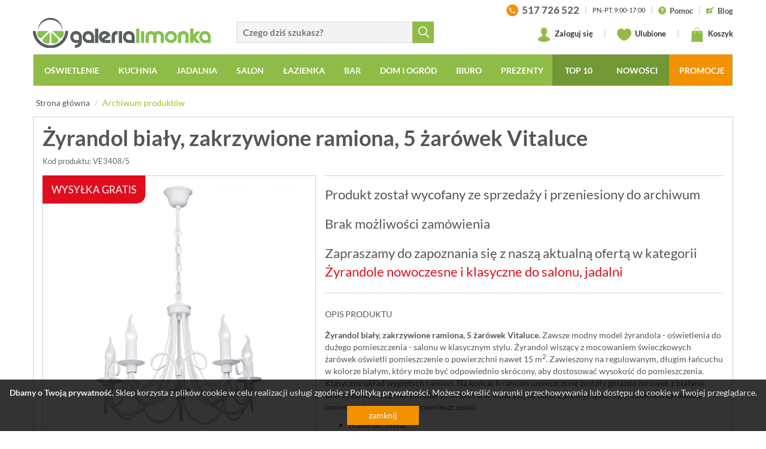

--- FILE ---
content_type: text/html; charset=UTF-8
request_url: https://www.galerialimonka.pl/zyrandol-bialy-zakrzywione-ramiona-5-zarowek-vitaluce
body_size: 27936
content:


	

<!DOCTYPE html>
<html lang="pl">
<head prefix="og: http://ogp.me/ns# fb: http://ogp.me/ns/fb# product: http://ogp.me/ns/product#">
	<meta charset="utf-8">
	<meta http-equiv="X-UA-Compatible" content="IE=edge">
	<meta name="viewport" content="width=device-width, initial-scale=1">
	<meta name="theme-color" content="#729835">
	<link rel="manifest" href="/manifest.json">
	 
	 
	<meta name="description" content="Żyrandol biały, zakrzywione ramiona, 5 żarówek Vitaluce. Zawsze modny model żyrandola - oświetlenia do dużego pomieszczenia - salonu w klasycznym stylu. Żyrandol wiszący z mocowaniem świeczkowych żarówek oświetli pomieszczenie o">
	<meta property="og:site_name" content="GaleriaLimonka.pl">
			<meta property="og:title" content="Żyrandol biały, zakrzywione ramiona, 5 żarówek Vitaluce">
		<meta property="og:type" content="product">
		<meta property="og:description" content="Żyrandol biały, zakrzywione ramiona, 5 żarówek Vitaluce. Zawsze modny model żyrandola - oświetlenia do dużego pomieszczenia - salonu w klasycznym stylu. Żyrandol wiszący z mocowaniem świeczkowych żarówek oświetli pomieszczenie o">
					<meta property="og:image" content="https://www.galerialimonka.pl/pics/prod/zyrandol-bialy-zakrzywione-ramiona-5-zarowek-vitaluce-ve34085.jpg">
				<meta property="og:url" content="https://www.galerialimonka.pl/zyrandol-bialy-zakrzywione-ramiona-5-zarowek-vitaluce">
					<meta property="product:plural_title" content="Żyrandol biały, zakrzywione ramiona, 5 żarówek Vitaluce">
			<meta property="product:price:amount" content="641.00">
			<meta property="product:price:currency" content="PLN"/>
				<link rel="preconnect" href="https://cdnjs.cloudflare.com" crossorigin>
	<link rel="preconnect" href="https://www.googletagmanager.com" crossorigin>
	<link rel="preload" href="/static/fonts/glyphicons-halflings-regular.woff2" as="font" crossorigin>
	<link rel="preload" href="/static/fonts/lato-v14-latin-ext_latin-700.woff2" as="font" crossorigin>
	<link rel="preload" href="/static/fonts/lato-v14-latin-ext_latin-regular.woff2" as="font" crossorigin>
	<link rel="preload" href="/static/fonts/icomoon.ttf?d8ugv2" as="font" crossorigin>
	<link rel="canonical" href="https://www.galerialimonka.pl/zyrandol-bialy-zakrzywione-ramiona-5-zarowek-vitaluce">
	<link rel="shortcut icon" href="/img/favicon.ico">
	<link rel="icon" href="/apple-touch-icon.png">
	<link rel="apple-touch-icon" href="/apple-touch-icon.png">
	<title>Żyrandol biały, zakrzywione ramiona, 5 żarówek Vitaluce -  | sklep internetowy GaleriaLimonka.pl</title>
	
	<style>html{font-family:sans-serif;-ms-text-size-adjust:100%;-webkit-text-size-adjust:100%}body{margin:0}header,nav,section{display:block}a{background-color:transparent}img{border:0}svg:not(:root){overflow:hidden}button,input{color:inherit;font:inherit;margin:0}button{overflow:visible}button{text-transform:none}button{-webkit-appearance:button}button::-moz-focus-inner,input::-moz-focus-inner{border:0;padding:0}input{line-height:normal}@font-face{font-family:"Glyphicons Halflings";src:url(/static/fonts/glyphicons-halflings-regular.eot);src:url(/static/fonts/glyphicons-halflings-regular.eot?#iefix) format("embedded-opentype"),url(/static/fonts/glyphicons-halflings-regular.woff2) format("woff2"),url(/static/fonts/glyphicons-halflings-regular.woff) format("woff"),url(/static/fonts/glyphicons-halflings-regular.ttf) format("truetype"),url(/static/fonts/glyphicons-halflings-regular.svg#glyphicons_halflingsregular) format("svg");font-display:swap}.glyphicon{position:relative;top:1px;display:inline-block;font-family:"Glyphicons Halflings";font-style:normal;font-weight:400;line-height:1;-webkit-font-smoothing:antialiased;-moz-osx-font-smoothing:grayscale}.glyphicon-remove:before{content:"\e014"}.glyphicon-menu-down:before{content:"\e259"}*{-webkit-box-sizing:border-box;-moz-box-sizing:border-box;box-sizing:border-box}*:before,*:after{-webkit-box-sizing:border-box;-moz-box-sizing:border-box;box-sizing:border-box}html{font-size:10px}body{font-family:"Helvetica Neue",Helvetica,Arial,sans-serif;font-size:14px;line-height:1.42857143;color:#333;background-color:#fff}input,button{font-family:inherit;font-size:inherit;line-height:inherit}a{color:#337ab7;text-decoration:none}img{vertical-align:middle}.img-responsive{display:block;max-width:100%;height:auto}.sr-only{position:absolute;width:1px;height:1px;padding:0;margin:-1px;overflow:hidden;clip:rect(0,0,0,0);border:0}p{margin:0 0 10px}ul{margin-top:0;margin-bottom:10px}ul ul{margin-bottom:0}.container{padding-right:15px;padding-left:15px;margin-right:auto;margin-left:auto}.row{margin-right:-15px;margin-left:-15px}.col-sm-2,.col-md-2,.col-sm-4,.col-md-4,.col-lg-4,.col-sm-5,.col-md-5,.col-lg-5,.col-sm-6,.col-md-6,.col-sm-7,.col-md-7,.col-lg-7,.col-xs-9,.col-xs-12{position:relative;min-height:1px;padding-right:15px;padding-left:15px}.col-xs-9,.col-xs-12{float:left}.col-xs-12{width:100%}.col-xs-9{width:75%}.dropdown{position:relative}.dropdown-menu{position:absolute;top:100%;left:0;z-index:1000;display:none;float:left;min-width:160px;padding:5px 0;margin:2px 0 0;font-size:14px;text-align:left;list-style:none;background-color:#fff;-webkit-background-clip:padding-box;background-clip:padding-box;border:1px solid #ccc;border:1px solid rgba(0,0,0,.15);border-radius:4px;-webkit-box-shadow:0 6px 12px rgba(0,0,0,.175);box-shadow:0 6px 12px rgba(0,0,0,.175)}.nav{padding-left:0;margin-bottom:0;list-style:none}.nav>li{position:relative;display:block}.nav>li>a{position:relative;display:block;padding:10px 15px}.navbar{position:relative;min-height:50px;margin-bottom:20px;border:1px solid transparent}.navbar-collapse{padding-right:15px;padding-left:15px;overflow-x:visible;border-top:1px solid transparent;-webkit-box-shadow:inset 0 1px 0 rgba(255,255,255,.1);box-shadow:inset 0 1px 0 rgba(255,255,255,.1);-webkit-overflow-scrolling:touch}.navbar-toggle{position:relative;float:right;padding:9px 10px;margin-right:15px;margin-top:8px;margin-bottom:8px;background-color:transparent;background-image:none;border:1px solid transparent;border-radius:4px}.navbar-toggle .icon-bar{display:block;width:22px;height:2px;border-radius:1px}.navbar-toggle .icon-bar+.icon-bar{margin-top:4px}.navbar-nav{margin:7.5px -15px}.navbar-nav>li>a{padding-top:10px;padding-bottom:10px;line-height:20px}.navbar-nav>li>.dropdown-menu{margin-top:0;border-top-left-radius:0;border-top-right-radius:0}.navbar-default{background-color:#f8f8f8;border-color:#e7e7e7}.navbar-default .navbar-nav>li>a{color:#777}.navbar-default .navbar-toggle{border-color:#ddd}.navbar-default .navbar-toggle .icon-bar{background-color:#888}.navbar-default .navbar-collapse{border-color:#e7e7e7}.panel-info{border-color:#bce8f1}.container:before,.container:after,.row:before,.row:after,.nav:before,.nav:after,.navbar:before,.navbar:after,.navbar-header:before,.navbar-header:after,.navbar-collapse:before,.navbar-collapse:after{display:table;content:" "}.container:after,.row:after,.nav:after,.navbar:after,.navbar-header:after,.navbar-collapse:after{clear:both}.hide{display:none!important}@-ms-viewport{width:device-width}.visible-xs,.visible-sm,.visible-lg{display:none!important}@media (max-width:767px){.visible-xs{display:block!important}}@media (min-width:768px) and (max-width:991px){.visible-sm{display:block!important}}@media (max-width:767px){.hidden-xs{display:none!important}}@media (min-width:768px) and (max-width:991px){.hidden-sm{display:none!important}}:focus{outline:0!important}img{color:#999;text-align:center;outline:0}.frm{display:inline-block;border:solid 1px #d9d9d9;border-right:none;border-radius:0;background:#f3f3f3}.row.no-padding{margin-left:-5px;margin-right:-5px}.row.no-padding>div{padding-left:5px;padding-right:5px}body{font-family:Lato,Arial,sans-serif;color:#555;background:#f4f4f4;overflow-x:hidden}header{background:#fff}header .logo{display:inline-block;vertical-align:bottom;margin:30px 0 0 0;color:#5e6168}header>.container:first-child>.row{background:#fff;padding-bottom:10px}.panel-search{margin:36px 0 0 0;vertical-align:bottom}.panel-search input.frm{width:80%;width:calc(100% - 36px);height:36px;padding-left:10px;padding-right:24px;font-size:15px;font-weight:700;vertical-align:bottom}.panel-search button{border:none;background:#8fbc47;color:#fff;width:36px;height:36px;vertical-align:middle}.panel-search button span{display:inline-block;width:18px;height:19px;background:url([data-uri]) no-repeat center center;margin:4px 0 0 1px}.panel-info{float:right;height:28px;overflow:hidden;margin:3px 0 0 0;font-size:13px;font-weight:700;color:#333}.panel-info a{color:#555}.panel-info span.d{display:inline-block;margin:0 6px;color:#ccc}.panel-info svg{width:13px;height:13px;margin-right:3px;vertical-align:middle}.panel-info>a>span{vertical-align:middle}.panel-info .hrs{font-size:11px;font-weight:400;text-transform:uppercase}.panel-info>.phone{font-size:17px}.panel-info>.phone>img{margin-right:3px;vertical-align:middle}.panel-user{float:right;margin:15px 0 0 0;font-size:13px;font-weight:700;color:#333}.panel-user a{position:relative;color:#333;display:inline-block;vertical-align:middle}.panel-user svg{width:24px;height:24px;margin-right:3px;vertical-align:middle}.panel-user span.d{display:inline-block;margin:0 15px;color:#ccc}.panel-user .basket>span>span,.panel-user .store>span>span{position:absolute;bottom:-6px;left:-6px;font-size:11px;line-height:14px;width:19px;height:19px;overflow:hidden;text-align:center;padding-top:1px;padding-right:1px;background:#fff;border:solid 1px #8fbc47;border-radius:50%}#cart-preview{display:none;position:absolute;top:40px;right:0;z-index:9999;width:410px;padding:15px;background:#fff;border:solid 1px #d9d9d9;-webkit-box-shadow:0 6px 12px rgba(0,0,0,.175);box-shadow:0 6px 12px rgba(0,0,0,.175);font-size:14px;color:#555}#cart-preview.loading{background-image:url(../../img/ajax-loader2.gif);background-repeat:no-repeat;background-position:center center}.navbar{text-transform:uppercase;background:#8fbc47;border-radius:0;min-height:0}.navbar-header{position:relative}.navbar-default{margin-bottom:10px}.navbar-default .navbar-nav{display:block;width:100%;white-space:nowrap;text-align:center;font-size:0}.navbar-default .navbar-nav>li{float:none;display:inline-block;font-size:14px}.navbar-default .navbar-nav>li a{display:inline-block;padding-left:15px;padding-right:15px}.navbar-default .navbar-nav>li>a>.ico{display:none}.navbar-default .navbar-nav .multi-column-dropdown>li a>.ico{display:inline-block;margin-left:3px}.navbar-default .navbar-nav>li>a{color:#fff;font-weight:700;padding-left:15px;border-top:solid 2px transparent;border-left:solid 2px transparent}.navbar-default .navbar-nav>li{padding:0}.navbar-collapse{padding:0}.navbar .dropdown-menu{background:#fff;border:solid 2px #8fbc47;border-top:none;border-radius:0}.navbar .dropdown-menu a{color:#555;text-transform:none}.dropdown-menu{min-width:200px}.dropdown-menu.columns-2{min-width:400px}.dropdown-menu.columns-3{min-width:600px}.dropdown-menu li a{padding:5px 15px}.dropdown-menu li a .ico{display:inline;font-size:12px}.dropdown-menu.multi-column>.row>div{padding-left:0;padding-right:0}.dropdown-menu.multi-column>.row>div:first-child{padding-left:15px}.dropdown-menu.multi-column>.row>div:last-child{padding-right:15px}.multi-column-dropdown{list-style:none;padding:0;margin:0}.multi-column-dropdown li a{display:block;clear:both;line-height:1.428571429;color:#333;white-space:normal}.slider{position:relative;overflow:hidden;background:url(../../img/ajax-loader2.gif) no-repeat center center}.slider>div{visibility:hidden}#slider{position:relative;border:solid 1px #d0d0d0}#slider>div>div .text{padding:10px;white-space:nowrap}#slider .slider-item{display:none}#slider .slider-item:first-child{display:block}#banners{margin-top:20px;overflow:hidden}#banners .row{padding-left:0;padding-right:0}#banners .row>div{padding-left:0;padding-right:0}#banners img{border:solid 1px #d0d0d0;margin:0 auto;background:#fff}#banners .row>div:first-child img{float:left}#banners .row>div:last-child img{float:right}#newsletter p{margin:10px 0 0 0;color:#fff;text-transform:uppercase;font-size:15px;line-height:18px}@media screen and (min-width:992px) and (max-width:1199px){.no-padding{padding-left:0;padding-right:0}.navbar-default .navbar-nav>li a{padding:8px 9px!important;font-size:13px}#slider>.slider{height:303px}#banners .row{margin-left:-20px;margin-right:-20px}#banners .row>div{padding-left:5px;padding-right:5px}}@media screen and (min-width:768px) and (max-width:991px){.no-padding{padding-left:0;padding-right:0}.navbar-default.fixed-top{width:inherit!important;left:auto!important;right:auto!important}#slider{margin-top:15px}#slider>.slider{height:234px}#banners .row{margin-left:-20px;margin-right:-20px}#banners .row>div{padding-left:5px;padding-right:5px}}@media screen and (max-width:767px){.no-padding-xs{padding-left:0;padding-right:0}#slider{margin-top:10px}.panel-search{margin-top:0}.panel-search input.frm{width:calc(100% - 36px);padding-left:10px;border-left:solid 1px #d9d9d9}#banners .row{margin-left:-5px;margin-right:-5px}#banners .row>div{padding-left:5px;padding-right:5px}#banners{margin-top:0}#banners img{float:none!important;margin:10px auto 0 auto;width:100%}}@media screen and (max-width:450px){header .ico{font-size:18px}.navbar-header .logo{left:65px}.navbar-header .logo>img{width:170px}}@media screen and (max-width:991px){header{height:50px}header .logo{display:none;margin-top:0}.navbar-header .ico,header .ico{font-size:30px;color:#5b6168;margin:0 5px}.navbar-header .ico:last-child{margin-right:0}.navbar-header .ico{font-size:22px}.navbar-header .logo{display:inline-block;width:50%;position:absolute;top:14px;left:70px;z-index:2}.panel-user{margin-top:10px;margin-right:5px}.panel-user a{padding:4px 2px;margin:0 2px}.panel-user svg{width:24px;height:24px;margin:0;vertical-align:middle}.panel-user .basket>span>span,.panel-user .store>span>span{bottom:-4px;right:-4px}.navbar-header .panel-search{display:none;position:absolute;top:0;left:60px;z-index:3;margin:7px;width:calc(100% - 78px)}.navbar-header .panel-search>a{display:inline-block;vertical-align:middle;padding:0 3px}.panel-search{margin-top:0}.panel-search input.frm{width:calc(100% - 36px);padding-left:10px;border-left:solid 1px #d9d9d9;border-right:solid 1px #d9d9d9;vertical-align:middle}.navbar-toggle{float:left;margin-right:0;margin-left:15px}#navbar{position:fixed;top:50px;left:-300px;z-index:999;width:300px;height:calc(100% - 50px);overflow-y:auto;padding-bottom:50px;background:#8fbc47;box-shadow:9px 9px 24px -17px rgba(0,0,0,.75)}.navbar{margin-top:0;margin-bottom:0}.navbar-default .navbar-toggle .icon-bar{background-color:#fff}.navbar-nav{margin-left:0}.navbar-default .navbar-nav>li{display:block;width:auto;margin:0;padding:0;text-align:left;font-size:18px}.navbar-default .navbar-nav>li a{display:block;color:#fff;text-transform:uppercase;padding:8px 13px}.navbar-default .navbar-nav>li li a{text-transform:none;padding:5px 15px;font-size:16px}.navbar-default .navbar-nav>li a>.ico{display:inline-block;margin-left:5px;font-size:14px;color:#fff}.multi-column-dropdown li a>.ico{font-size:12px}.navbar-default .navbar-nav{margin-top:0;margin-bottom:0;padding-top:5px;width:auto}.dropdown-menu.multi-column{min-width:240px!important;overflow-x:hidden}.dropdown-menu.multi-column>.row>div{padding-left:15px;padding-right:15px}.navbar-default.fixed-top{position:fixed;top:0;left:0;z-index:999;width:100%;background:#fff;border:none;border-bottom:solid 1px #ddd;box-shadow:0 6px 6px 0 rgba(221,221,221,.5)}.navbar-default.fixed-top .navbar-toggle{background-color:#97c11f}}body,html{min-width:320px}body{font-family:Lato,sans-serif;background:#fff}.navbar-collapse{padding-left:0;padding-right:0}@media screen and (max-width:767px){.no-padding{padding-left:0;padding-right:0}}@font-face{font-family:Lato;font-style:normal;font-weight:300;src:url(/static/fonts/lato-v14-latin-ext_latin-300.eot);src:local('Lato Light'),local('Lato-Light'),url(/static/fonts/lato-v14-latin-ext_latin-300.eot?#iefix) format('embedded-opentype'),url(/static/fonts/lato-v14-latin-ext_latin-300.woff2) format('woff2'),url(/static/fonts/lato-v14-latin-ext_latin-300.woff) format('woff'),url(/static/fonts/lato-v14-latin-ext_latin-300.ttf) format('truetype'),url(/static/fonts/lato-v14-latin-ext_latin-300.svg#Lato) format('svg');font-display:swap}@font-face{font-family:Lato;font-style:normal;font-weight:400;src:url(/static/fonts/lato-v14-latin-ext_latin-regular.eot);src:local('Lato Regular'),local('Lato-Regular'),url(/static/fonts/lato-v14-latin-ext_latin-regular.eot?#iefix) format('embedded-opentype'),url(/static/fonts/lato-v14-latin-ext_latin-regular.woff2) format('woff2'),url(/static/fonts/lato-v14-latin-ext_latin-regular.woff) format('woff'),url(/static/fonts/lato-v14-latin-ext_latin-regular.ttf) format('truetype'),url(/static/fonts/lato-v14-latin-ext_latin-regular.svg#Lato) format('svg');font-display:swap}@font-face{font-family:Lato;font-style:normal;font-weight:700;src:url(/static/fonts/lato-v14-latin-ext_latin-700.eot);src:local('Lato Bold'),local('Lato-Bold'),url(/static/fonts/lato-v14-latin-ext_latin-700.eot?#iefix) format('embedded-opentype'),url(/static/fonts/lato-v14-latin-ext_latin-700.woff2) format('woff2'),url(/static/fonts/lato-v14-latin-ext_latin-700.woff) format('woff'),url(/static/fonts/lato-v14-latin-ext_latin-700.ttf) format('truetype'),url(/static/fonts/lato-v14-latin-ext_latin-700.svg#Lato) format('svg');font-display:swap}@font-face{font-family:Lato;font-style:normal;font-weight:900;src:url(/static/fonts/lato-v14-latin-ext_latin-900.eot);src:local('Lato Black'),local('Lato-Black'),url(/static/fonts/lato-v14-latin-ext_latin-900.eot?#iefix) format('embedded-opentype'),url(/static/fonts/lato-v14-latin-ext_latin-900.woff2) format('woff2'),url(/static/fonts/lato-v14-latin-ext_latin-900.woff) format('woff'),url(/static/fonts/lato-v14-latin-ext_latin-900.ttf) format('truetype'),url(/static/fonts/lato-v14-latin-ext_latin-900.svg#Lato) format('svg');font-display:swap}@font-face{font-family:icomoon;src:url(/static/fonts/icomoon.eot?d8ugv2);src:url(/static/fonts/icomoon.eot?d8ugv2#iefix) format('embedded-opentype'),url(/static/fonts/icomoon.ttf?d8ugv2) format('truetype'),url(/static/fonts/icomoon.woff?d8ugv2) format('woff'),url(/static/fonts/icomoon.svg?d8ugv2#icomoon) format('svg');font-weight:400;font-style:normal;font-display:swap}[class^=icon-]{font-family:icomoon!important;speak:none;font-style:normal;font-weight:400;font-variant:normal;text-transform:none;line-height:1;-webkit-font-smoothing:antialiased;-moz-osx-font-smoothing:grayscale}</style>	
	<link href="/static/css/bootstrap.min.css" rel="stylesheet">
	<link href="/static/css/styles.min.css?_t=05120945" rel="stylesheet">
	
				<link href="/static/css/baguetteBox.min.css?" rel="stylesheet">
		
		
		
	<script>
window.dataLayer = window.dataLayer || [];
window.dataLayer.push({
	'PageType': 'ProductPage',
	'ProductID': '37976'
});
</script>

	
			
				<script>(function(w,d,s,l,i){w[l]=w[l]||[];w[l].push({'gtm.start':
		new Date().getTime(),event:'gtm.js'});var f=d.getElementsByTagName(s)[0],
		j=d.createElement(s),dl=l!='dataLayer'?'&l='+l:'';j.async=true;j.src=
		'https://www.googletagmanager.com/gtm.js?id='+i+dl;f.parentNode.insertBefore(j,f);
		})(window,document,'script','dataLayer','GTM-T78VHZH');</script>
		
				<script>
		window.addEventListener('appinstalled', () => {
			dataLayer.push({
				'event': 'eventTracking',
				'category': 'appinstalled',
				'action': '',
				'label': ''
			});
		});
		</script>
		
				<script>
		if('serviceWorker' in navigator) {
			if (navigator.serviceWorker.controller) {
				console.log('[PWA] active service worker found, no need to register');
			} else {
				navigator.serviceWorker.register('/pwa-sw.js');
			}
		}
		</script>
		
		
	
        
</head>
<body>

		<noscript><iframe src="https://www.googletagmanager.com/ns.html?id=GTM-T78VHZH"
	height="0" width="0" loading="lazy" style="display:none;visibility:hidden"></iframe></noscript>


<header class="hidden-page-order-xs">
	<div class="container no-padding hidden-xs hidden-sm">
		<div class="row">
			<div class="col-lg-7 col-md-7 col-sm-5 col-xs-9">
				<div class="row no-padding">
					<div class="col-sm-6">
						<a href="/" class="logo">
							<img src="[data-uri]" alt="Akcesoria kuchenne i łazienkowe, zegary ścienne, nowoczesne oświetlenie - sklep GaleriaLimonka.pl" class="img-responsive">
						</a>
					</div>
					<div class="col-sm-6">
						<form action="/katalog/szukaj" class="panel-search hidden-xs hidden-sm hidden-page-order">
							<input type="text" name="ph" value="" placeholder="Czego dziś szukasz?" class="frm searchable"><button type="submit"><span></span></button>
						</form>
					</div>
				</div>
			</div>
			<div class="col-lg-5 col-md-5 col-sm-7 hidden-xs hidden-sm">
				<div class="panel-info">
					
					<a href="tel:+48517726522" class="phone">
						<img src="[data-uri]" alt="" >
						<span>517 726 522</span>
					</a>
					
					<span class="d">|</span>
					
					<span class="hrs">Pn.-Pt. 9:00-17:00</span>
					
					<span class="d">|</span>
					
					<a href="/pomoc">
						<svg xmlns="http://www.w3.org/2000/svg" viewBox="0 0 431.855 431.855"><path d="M215.936 0C96.722 0 .008 96.592.008 215.814c0 119.336 96.714 216.04 215.927 216.04 119.28 0 215.91-96.706 215.91-216.04C431.847 96.592 335.214 0 215.936 0zm15.387 335.962c-5.015 4.463-10.827 6.706-17.41 6.706-6.812 0-12.754-2.203-17.826-6.617-5.08-4.406-7.625-10.575-7.625-18.5 0-7.03 2.463-12.95 7.373-17.745s10.933-7.194 18.078-7.194c7.03 0 12.95 2.398 17.753 7.194 4.796 4.796 7.202 10.713 7.202 17.745-.01 7.812-2.52 13.95-7.544 18.412zm62.533-155.028c-3.853 7.145-8.43 13.306-13.737 18.5-5.292 5.194-14.8 13.924-28.548 26.198-3.788 3.463-6.836 6.503-9.12 9.12-2.284 2.626-3.99 5.023-5.105 7.202-1.122 2.178-1.983 4.357-2.593 6.535-.6 2.17-1.528 6-2.772 11.47-2.113 11.608-8.754 17.41-19.915 17.41-5.804 0-10.68-1.894-14.656-5.7-3.96-3.796-5.934-9.43-5.934-16.907 0-9.372 1.455-17.493 4.357-24.36 2.886-6.87 6.747-12.892 11.543-18.086 4.804-5.194 11.274-11.356 19.427-18.5 7.145-6.25 12.307-10.965 15.485-14.144a47.87 47.87 0 0 0 8.031-10.632c2.187-3.9 3.26-8.145 3.26-12.72 0-8.933-3.308-16.46-9.957-22.597-6.64-6.137-15.21-9.2-25.703-9.2-12.282 0-21.32 3.097-27.125 9.29s-10.705 15.314-14.73 27.37c-3.804 12.616-11.006 18.923-21.598 18.923-6.25 0-11.526-2.203-15.826-6.61-4.292-4.406-6.438-9.177-6.438-14.314 0-10.6 3.406-21.346 10.2-32.23 6.812-10.884 16.745-19.9 29.807-27.036 13.054-7.145 28.296-10.722 45.7-10.722 16.184 0 30.466 2.99 42.854 8.966 12.388 5.966 21.963 14.087 28.718 24.36 6.747 10.266 10.128 21.427 10.128 33.482.016 9.47-1.9 17.787-5.763 24.932z" fill="#8fbc47"/></svg> <span>Pomoc</span>
					</a>
					
					<span class="d">|</span>
					
					<a href="/blog">
						<svg xmlns="http://www.w3.org/2000/svg" height="681.333" viewBox="1 0 511 512" width="681.333" fill="#8fbc47"><path d="M450.676 125.457L387.04 61.82 268.543 181.3l63.648 63.645zm-239.15 156.86c-5.152 12.37 7.27 24.777 19.633 19.6l76.176-39.406-56.437-56.437zm0 0"/><path d="M508.105 68.027a15 15 0 0 0 0-21.215l-42.42-42.417a15 15 0 0 0-21.215 0L408.254 40.6l63.633 63.637zM45.5 421h15v76c0 6.063 3.648 11.543 9.258 13.855a15 15 0 0 0 16.348-3.25L172.7 421h174.8c24.813 0 45-20.187 45-45V227.066l-47.316 47.316a44.58 44.58 0 0 1-14.355 9.652l-85.883 44.53c-7.8 3.37-13.668 4.56-19.645 4.56-4.465 0-8.77-.86-12.93-2.125H105.5c-8.293 0-15-6.7-15-15a14.99 14.99 0 0 1 15-15h75.957c-2.96-9.82-1.7-20.457 2.4-30.22l46.3-89.898c1.316-3.324 4.57-8.16 8.688-12.273l47.6-47.6H45.5c-24.812 0-45 20.188-45 45v210c0 24.813 20.188 45 45 45zm0 0"/></svg> <span>Blog</span>
					</a>
					
				</div>
				
				<div class="panel-user">
					
											<a href="/konto" class="login">
							<svg version="1.1" viewBox="0 0 62.18 74.9" xmlns="http://www.w3.org/2000/svg"><path class="st0" d="m56.39 52.48c-0.04-0.03-0.07-0.06-0.11-0.09-5.52-3.95-15.18-5.71-17.55-9.39s2.89-6.97 4.91-10.41l-0.03 0.01c2.4-3.6 3.85-8.25 3.85-13.33 0-11.43-7.33-19.27-16.37-19.27s-16.37 7.84-16.37 19.27c0 5.08 1.45 9.73 3.85 13.33l-0.03-0.01c2.02 3.44 7.28 6.73 4.91 10.41s-12.03 5.45-17.55 9.39c-0.04 0.03-0.07 0.06-0.11 0.09-3.64 2.32-5.79 5.16-5.79 8.24 0 7.83 13.92 14.18 31.09 14.18s31.09-6.35 31.09-14.19c0-3.07-2.15-5.91-5.79-8.23z" fill="#8fbc47"/></svg>
							Zaloguj się
						</a>
										
					<span class="d">|</span>
					
					<a href="/schowek" class="store">
						<svg version="1.1" viewBox="0 0 64.99 55.74" xmlns="http://www.w3.org/2000/svg"><path class="st0" d="m64.95 18.85c-0.17-9.97-8.26-18.85-18.24-18.85-5.78 0-10.86 3.02-14.22 7.46-3.35-4.44-8.44-7.46-14.22-7.46-9.99 0-18.07 8.88-18.24 18.85h-0.03c0 0.06 0.01 0.12 0.01 0.18 0 0.04-0.01 0.09-0.01 0.14 0 0.28 0.07 0.49 0.08 0.76 0.89 25.4 32.16 35.81 32.16 35.81s31.72-10.4 32.66-35.77c0.02-0.28 0.09-0.51 0.09-0.8 0-0.05-0.01-0.09-0.01-0.14 0-0.06 0.01-0.12 0.01-0.18z" fill="#8fbc47"/></svg> Ulubione
						<span class="hide">
							<span class="num">0</span>
						</span>
					</a>
					
					<span class="d">|</span>
					
					<a href="/koszyk" class="basket">
						<svg version="1.1" viewBox="0 0 60.354 74.87" xmlns="http://www.w3.org/2000/svg"><path d="m19.412 17.43h-2.77v-3.61c0-7.62 5.6-13.82 12.49-13.82h1.83c6.88 0 12.49 6.2 12.49 13.82v3.61h-2.79v-3.61c0-6.09-4.36-11.04-9.71-11.04h-1.83c-5.35 0-9.71 4.95-9.71 11.04zm38.15 1.32c-0.04-0.74-0.65-1.32-1.39-1.32h-12.73v12.05h-2.78v-12.05h-21.25v12.05h-2.77v-12.05h-12.48c-0.74 0-1.35 0.58-1.39 1.32l-2.77 54.66c-0.02 0.38 0.12 0.75 0.38 1.03s0.63 0.43 1.01 0.43h57.57c0.38 0 0.74-0.16 1.01-0.43 0.26-0.28 0.4-0.65 0.38-1.03z" fill="#8fbc47"/></svg> Koszyk
						<span>
							<span class="hide">
	0
</span>
						</span>
													<div id="cart-preview" class="loading">
															</div>
											</a>
					
									
				</div>
					
			</div>
		</div>
	</div>
	<div class="container no-padding">
	  <nav class="navbar navbar-default fixed-top hidden-page-order">
		<div class="navbar-header">
		  <button type="button" class="navbar-toggle" data-target="#navbar" aria-expanded="false" aria-controls="navbar">
			<span class="sr-only">Toggle navigation</span>
			<span class="icon-bar"></span>
			<span class="icon-bar"></span>
			<span class="icon-bar"></span>
		  </button>
		  <div class="visible-xs visible-sm">
			<a href="/" class="logo">
				<img src="[data-uri]" alt="Akcesoria kuchenne i łazienkowe, zegary ścienne, nowoczesne oświetlenie - sklep GaleriaLimonka.pl" >
			</a>
			<div class="panel-user">

				<a href="/#" data-rel="show-search">
					<svg version="1.1" viewBox="0 -4 515.558 515.558" xmlns="http://www.w3.org/2000/svg"><path d="m378.344 332.78c25.37-34.645 40.545-77.2 40.545-123.333 0-115.484-93.961-209.445-209.445-209.445s-209.444 93.961-209.444 209.445 93.961 209.445 209.445 209.445c46.133 0 88.692-15.177 123.337-40.547l137.212 137.212 45.564-45.564c0-.001-137.214-137.213-137.214-137.213zm-168.899 21.667c-79.958 0-145-65.042-145-145s65.042-145 145-145 145 65.042 145 145-65.043 145-145 145z" fill="#555"/></svg>
				</a>
				
				<a href="/schowek" class="store">
					<svg version="1.1" viewBox="0 -4 64.99 55.74" xmlns="http://www.w3.org/2000/svg"><path class="st0" d="m64.95 18.85c-0.17-9.97-8.26-18.85-18.24-18.85-5.78 0-10.86 3.02-14.22 7.46-3.35-4.44-8.44-7.46-14.22-7.46-9.99 0-18.07 8.88-18.24 18.85h-0.03c0 0.06 0.01 0.12 0.01 0.18 0 0.04-0.01 0.09-0.01 0.14 0 0.28 0.07 0.49 0.08 0.76 0.89 25.4 32.16 35.81 32.16 35.81s31.72-10.4 32.66-35.77c0.02-0.28 0.09-0.51 0.09-0.8 0-0.05-0.01-0.09-0.01-0.14 0-0.06 0.01-0.12 0.01-0.18z" fill="#8fbc47"/></svg>
					<span class="hide">
						<span class="num">0</span>
					</span>
				</a>
				
				<a href="/koszyk" class="basket">
					<svg version="1.1" viewBox="0 0 60.354 74.87" xmlns="http://www.w3.org/2000/svg"><path d="m19.412 17.43h-2.77v-3.61c0-7.62 5.6-13.82 12.49-13.82h1.83c6.88 0 12.49 6.2 12.49 13.82v3.61h-2.79v-3.61c0-6.09-4.36-11.04-9.71-11.04h-1.83c-5.35 0-9.71 4.95-9.71 11.04zm38.15 1.32c-0.04-0.74-0.65-1.32-1.39-1.32h-12.73v12.05h-2.78v-12.05h-21.25v12.05h-2.77v-12.05h-12.48c-0.74 0-1.35 0.58-1.39 1.32l-2.77 54.66c-0.02 0.38 0.12 0.75 0.38 1.03s0.63 0.43 1.01 0.43h57.57c0.38 0 0.74-0.16 1.01-0.43 0.26-0.28 0.4-0.65 0.38-1.03z" fill="#8fbc47"/></svg>
					<span>
						<span class="hide">
	0
</span>
					</span>
				</a>
				
			</div>
			<form action="/katalog/szukaj" class="panel-search">
				<input type="text" name="ph" value="" placeholder="Czego dziś szukasz?" class="frm searchable"><a data-rel="hide-search"><span class="ico glyphicon glyphicon-remove"></span></a>
			</form>
		  </div>
		</div>
		<div id="navbar" class="navbar-collapse">
		  <ul class="nav navbar-nav">
			<li class="dropdown"><a href="/oswietlenie" title="Sklep z oświetleniem do domu i zewnętrznym" class="dropdown-toggle" data-toggle="dropdown" role="button" aria-haspopup="true" aria-expanded="false">Oświetlenie<span class="ico glyphicon glyphicon-menu-down"></span></a>
												
					<ul class="dropdown-menu multi-column columns-2" data-id="496">
			<li class="row">
				<div class="col-md-6 col-xs-12">
					<ul class="multi-column-dropdown">
																	<li>
							<a href="/bestsellers-oswietlenie" title="Bestsellers - oświetlenie. Najlepiej sprzedające się lampy">
								Bestsellers oświetlenie							</a>
						</li>
																							<li>
							<a href="/zyrandole" title="Żyrandole nowoczesne i klasyczne do salonu, jadalni">
								Żyrandole							</a>
						</li>
																							<li>
							<a href="/lampy-wiszace" title="Lampy wiszące do salonu, LED, sypialni, kuchni, jadalni">
								Lampy wiszące							</a>
						</li>
																							<li>
							<a href="/lampy-sufitowe" title="Lampy sufitowe do salonu, sypialni, kuchni, jadalni">
								Lampy sufitowe							</a>
						</li>
																							<li>
							<a href="/kinkiety" title="Kinkiety ścienne - Kinkiety do salonu, sypialni i jadalni">
								Kinkiety							</a>
						</li>
																							<li>
							<a href="/lampy-podlogowe" title="Lampy stojące, podłogowe do salonu, sypialni, korytarza">
								Lampy podłogowe							</a>
						</li>
																							<li>
							<a href="/lampki-stolowe" title="Lampki na stół, nocne i biurkowe">
								Lampki stołowe							</a>
						</li>
																							<li>
							<a href="/lampy-z-pior" title="Lampy i abażury z piór naturalnych UMAGE Denmark">
								Lampy z piór							</a>
						</li>
																							<li>
							<a href="/plafony" title="Plafony do salonu, lampa plafon do sypialni, kuchni i łazienki">
								Plafony							</a>
						</li>
																							<li>
							<a href="/oswietlenie-zewnetrzne" title="Oświetlenie zewnętrzne">
								Oświetlenie zewnętrzne<span class="ico glyphicon glyphicon-menu-down"></span>							</a>
						</li>
																							<li>
							<a href="/oswietlenie-led" title="Nowoczesne oświetlenie LED do wnętrz">
								Oświetlenie LED							</a>
						</li>
																							<li>
							<a href="/abazury-do-samodzielnego-zlozenia" title="Abażury do samodzielnego złożenia / montażu">
								Abażury do samodzielnego złożenia							</a>
						</li>
												</ul></div><div class="col-md-6 col-xs-12"><ul class="multi-column-dropdown">
																							<li>
							<a href="/reflektory-i-oswietlenie-punktowe" title="Oświetlenie punktowe. Reflektory LED">
								Reflektory i oświetlenie punktowe							</a>
						</li>
																							<li>
							<a href="/oswietlenie-do-biura" title="Lampy LED na biurko, oświetlenie biurkowe i do gabinetu">
								Oświetlenie do biura							</a>
						</li>
																							<li>
							<a href="/oswietlenie-do-jadalni" title="Oświetlenie nad stół do jadalni">
								Oświetlenie do jadalni							</a>
						</li>
																							<li>
							<a href="/oswietlenie-do-kuchni" title="Oświetlenie kuchni - lampy, kinkiety i żyrandole - nad stół kuchenny i pod szafki">
								Oświetlenie do kuchni							</a>
						</li>
																							<li>
							<a href="/oswietlenie-do-pokoju-dzieciecego" title="Oświetlenie do pokoju dziecięcego, lampy wiszące młodzieżowe">
								Oświetlenie do pokoju dziecięcego							</a>
						</li>
																							<li>
							<a href="/oswietlenie-do-salonu" title="Oświetlenie do salonu">
								Oświetlenie do salonu							</a>
						</li>
																							<li>
							<a href="/oswietlenie-do-sypialni" title="Oświetlenie do sypialni">
								Oświetlenie do sypialni							</a>
						</li>
																							<li>
							<a href="/oswietlenie-do-przedpokoju" title="Oświetlenie do przedpokoju">
								Oświetlenie do przedpokoju							</a>
						</li>
																							<li>
							<a href="/oswietlenie-do-lazienki" title="Oświetlenie do łazienki">
								Oświetlenie do łazienki							</a>
						</li>
																							<li>
							<a href="/akcesoria-do-oswietlenia" title="Akcesoria do oświetlenia domu">
								Akcesoria do oświetlenia							</a>
						</li>
																</ul>
				</div>
			</li>
		</ul>
				</li>
			<li class="dropdown"><a href="/kuchnia" title="Akcesoria do kuchni" class="dropdown-toggle" data-toggle="dropdown" role="button" aria-haspopup="true" aria-expanded="false">Kuchnia<span class="ico glyphicon glyphicon-menu-down"></span></a>
												
					<ul class="dropdown-menu multi-column columns-3" data-id="1">
			<li class="row">
				<div class="col-md-4 col-xs-12">
					<ul class="multi-column-dropdown">
																	<li>
							<a href="/pieczenie" title="Akcesoria do pieczenia. Przybory do wypieków">
								Pieczenie<span class="ico glyphicon glyphicon-menu-down"></span>							</a>
						</li>
																							<li>
							<a href="/akcesoria-kuchenne" title="Akcesoria kuchenne sklep internetowy">
								Akcesoria kuchenne<span class="ico glyphicon glyphicon-menu-down"></span>							</a>
						</li>
																							<li>
							<a href="/bloki-na-noze" title="Bloki i stojaki na noże">
								Bloki na noże							</a>
						</li>
																							<li>
							<a href="/brytfanny-i-naczynia-zaroodporne" title="Brytfanny i naczynia żaroodporne">
								Brytfanny i naczynia żaroodporne							</a>
						</li>
																							<li>
							<a href="/chlebaki-pojemniki-na-pieczywo" title="Chlebaki: pojemniki na chleb i pieczywo">
								Chlebaki, pojemniki na pieczywo							</a>
						</li>
																							<li>
							<a href="/czajniki" title="Czajniki bezprzewodowe z gwizdkiem">
								Czajniki							</a>
						</li>
																							<li>
							<a href="/deski-do-krojenia" title="Deski kuchenne do krojenia">
								Deski do krojenia<span class="ico glyphicon glyphicon-menu-down"></span>							</a>
						</li>
																							<li>
							<a href="/dziadki-do-orzechow" title="Dziadki do orzechów">
								Dziadki do orzechów							</a>
						</li>
																							<li>
							<a href="/garnki-kuchenne" title="Garnki i komplety kuchenne">
								Garnki kuchenne<span class="ico glyphicon glyphicon-menu-down"></span>							</a>
						</li>
																							<li>
							<a href="/kieliszki-i-akcesoria-do-jajek" title="Kieliszki i podstawki do jajek">
								Kieliszki i akcesoria do jajek							</a>
						</li>
																							<li>
							<a href="/kompostowniki" title="Kompostowniki kuchenne bądź eko!">
								Kompostowniki							</a>
						</li>
																							<li>
							<a href="/kosze-na-smieci-do-kuchni" title="Kosze na śmieci kuchenne i worki na śmieci">
								Kosze na śmieci do kuchni							</a>
						</li>
												</ul></div><div class="col-md-4 col-xs-12"><ul class="multi-column-dropdown">
																							<li>
							<a href="/male-agd" title="Czajniki, tostery, blendery, opiekacze, gofrownice, grille, roboty kuchenne">
								Małe AGD							</a>
						</li>
																							<li>
							<a href="/maselniczki" title="Maselniczki i pojemniki na masło">
								Maselniczki							</a>
						</li>
																							<li>
							<a href="/minutniki-klepsydry" title="Klepsydry i minutniki kuchenne. Timery w formie klepsydry do kuchni">
								Minutniki, klepsydry							</a>
						</li>
																							<li>
							<a href="/miski-kuchenne" title="Miski kuchenne: bambusowe, z tworzywa, ceramiczne">
								Miski kuchenne							</a>
						</li>
																							<li>
							<a href="/mlynki-solniczki-i-pieprzniczki" title="Młynki do soli i pieprzu, solniczki, pieprzniczki">
								Młynki, solniczki i pieprzniczki<span class="ico glyphicon glyphicon-menu-down"></span>							</a>
						</li>
																							<li>
							<a href="/noze-do-pizzy" title="Noże do pizzy">
								Noże do pizzy							</a>
						</li>
																							<li>
							<a href="/noze-kuchenne" title="Noże kuchenne &#128298; szefa kuchni, ceramiczne, do pieczywa &#128298;">
								Noże kuchenne<span class="ico glyphicon glyphicon-menu-down"></span>							</a>
						</li>
																							<li>
							<a href="/patelnie" title="Patelnie ceramiczne, miedziane, żeliwne i aluminiowe">
								Patelnie<span class="ico glyphicon glyphicon-menu-down"></span>							</a>
						</li>
																							<li>
							<a href="/podstawki-pod-gorace-naczynia" title="Podstawki pod gorące naczynia, szklana podstawka do kuchni">
								Podstawki pod gorące naczynia							</a>
						</li>
																							<li>
							<a href="/pojemniki-kuchenne" title="Pojemniki kuchenne i słoiki na żywność">
								Pojemniki kuchenne<span class="ico glyphicon glyphicon-menu-down"></span>							</a>
						</li>
																							<li>
							<a href="/pojemniki-na-narzedzia-kuchenne" title="Pojemniki na podręczne narzędzia kuchenne">
								Pojemniki na narzędzia kuchenne							</a>
						</li>
																							<li>
							<a href="/pojemniki-na-przyprawy" title="Pojemniki na przyprawy. Dozowniki do kuchni">
								Pojemniki na przyprawy							</a>
						</li>
												</ul></div><div class="col-md-4 col-xs-12"><ul class="multi-column-dropdown">
																							<li>
							<a href="/rekawice-kuchenne" title="Rękawice kuchenne i łapki">
								Rękawice kuchenne							</a>
						</li>
																							<li>
							<a href="/sitka-durszlaki-cedzaki" title="Sitka, durszlaki, cedzaki kuchenne">
								Sitka, durszlaki, cedzaki							</a>
						</li>
																							<li>
							<a href="/suszarki-do-naczyn" title="Suszarki do naczyń i sztućców, ociekacze">
								Suszarki do naczyń							</a>
						</li>
																							<li>
							<a href="/stojaki-na-reczniki" title="Stojak na ręcznik papierowy do kuchni">
								Stojaki na ręczniki							</a>
						</li>
																							<li>
							<a href="/tarki-i-noze-do-sera" title="Noże do sera, tarki do serów i skrawacze o sera">
								Tarki i noże do sera							</a>
						</li>
																							<li>
							<a href="/tekstylia-kuchenne" title="Ściereczki kuchenne, fartuchy i ręczniki">
								Tekstylia kuchenne							</a>
						</li>
																							<li>
							<a href="/termometry-kuchenne" title="Termometry kuchenne do żywności, pieczenia, mięs">
								Termometry kuchenne							</a>
						</li>
																							<li>
							<a href="/wagi-kuchenne" title="Wagi kuchenne elektroniczne, szalkowe i tradycyjne wychyłowe">
								Wagi kuchenne							</a>
						</li>
																							<li>
							<a href="/wieszaki-i-magnesy-na-lodowke" title="Wieszaki i magnesy na lodówkę">
								Wieszaki i magnesy na lodówkę							</a>
						</li>
																							<li>
							<a href="/zegary-scienne-do-kuchni" title="Zegary ścienne do kuchni">
								Zegary ścienne do kuchni							</a>
						</li>
																</ul>
				</div>
			</li>
		</ul>
				</li>
			<li class="dropdown"><a href="/jadalnia" title="Dekoracje na stół i akcesoria do jadalni" class="dropdown-toggle" data-toggle="dropdown" role="button" aria-haspopup="true" aria-expanded="false">Jadalnia<span class="ico glyphicon glyphicon-menu-down"></span></a>
												
					<ul class="dropdown-menu multi-column columns-3" data-id="6">
			<li class="row">
				<div class="col-md-4 col-xs-12">
					<ul class="multi-column-dropdown">
																	<li>
							<a href="/akcesoria-na-stol" title="Akcesoria i dekoracje na stół w jadalni">
								Akcesoria na stół							</a>
						</li>
																							<li>
							<a href="/dozowniki-do-przypraw" title="Dozowniki do przypraw i cukru, karafki i butelki do przypraw">
								Dozowniki do przypraw							</a>
						</li>
																							<li>
							<a href="/dzbanki" title="Dzbanki na napoje i wodę">
								Dzbanki							</a>
						</li>
																							<li>
							<a href="/fondue" title="Fondue - zestawy do fondue czekoladowego i serowego">
								Fondue							</a>
						</li>
																							<li>
							<a href="/karafki" title="Karafki na wodę, napoje, soki - szklane z korkiem">
								Karafki							</a>
						</li>
																							<li>
							<a href="/kawa-i-herbata" title="Akcesoria do robienia kawy i herbaty">
								Kawa i herbata<span class="ico glyphicon glyphicon-menu-down"></span>							</a>
						</li>
																							<li>
							<a href="/kosze-na-pieczywo" title="Kosze na pieczywo, koszyki na chleb">
								Kosze na pieczywo							</a>
						</li>
																							<li>
							<a href="/kubki" title="Kubki porcelanowe, do kawy, herbaty i napojów">
								Kubki							</a>
						</li>
																							<li>
							<a href="/lyzki-do-makaronu" title="Łyżki do makaronu i spaghetti">
								Łyżki do makaronu							</a>
						</li>
																							<li>
							<a href="/lyzki-do-salatek" title="Łyżki i sztućce do sałatek">
								Łyżki do sałatek							</a>
						</li>
																							<li>
							<a href="/naczynia-i-sztucce-dla-dzieci" title="Sztućce dla dzieci, naczynia dla dzieci, zastawa stołowa dla dzieci">
								Naczynia i sztućce dla dzieci							</a>
						</li>
																							<li>
							<a href="/naczynia-na-przekaski" title="Naczynia, miseczki na przekąski">
								Naczynia na przekąski							</a>
						</li>
												</ul></div><div class="col-md-4 col-xs-12"><ul class="multi-column-dropdown">
																							<li>
							<a href="/noze-do-stekow" title="Noże do steków i widelce, zestawy w opakowaniach prezentowych">
								Noże do steków							</a>
						</li>
																							<li>
							<a href="/noze-i-lopatki-do-ciasta" title="Noże i łopatki to ciasta / tortów">
								Noże i łopatki do ciasta							</a>
						</li>
																							<li>
							<a href="/obciazniki-do-obrusow" title="Obciążniki i ciężarki do obrusów">
								Obciążniki do obrusów							</a>
						</li>
																							<li>
							<a href="/patery-kosze-i-misy-na-owoce" title="Patery, kosze i misy na owoce">
								Patery, kosze i misy na owoce							</a>
						</li>
																							<li>
							<a href="/podkladki-na-stol" title="Podkładki na stół. Maty bambusowe">
								Podkładki na stół							</a>
						</li>
																							<li>
							<a href="/pucharki-i-lyzki-do-lodow" title="Pucharki do lodów. Łyżeczki lodowe, gałkownice">
								Pucharki i łyżki do lodów							</a>
						</li>
																							<li>
							<a href="/serwetniki" title="Serwetniki. Uchwyty na serwetki">
								Serwetniki							</a>
						</li>
																							<li>
							<a href="/szklanki" title="Szklanki, kieliszki nowoczesne">
								Szklanki							</a>
						</li>
																							<li>
							<a href="/szklanki-izolowane" title="Szklanki izolowane, z podwójną ścianką do kawy">
								Szklanki izolowane							</a>
						</li>
																							<li>
							<a href="/sztucce" title="Sztućce. Komplety i zestawy sztućców">
								Sztućce							</a>
						</li>
																							<li>
							<a href="/tace-do-przenoszenia" title="Tace do przenoszenia jedzenia">
								Tace do przenoszenia							</a>
						</li>
																							<li>
							<a href="/tace-do-serwowania" title="Tace do serwowania, deski do podawania jedzenia">
								Tace do serwowania							</a>
						</li>
												</ul></div><div class="col-md-4 col-xs-12"><ul class="multi-column-dropdown">
																							<li>
							<a href="/termosy-stolowe" title="Termosy stołowe na kawę i herbatę">
								Termosy stołowe							</a>
						</li>
																							<li>
							<a href="/zastawa-stolowa" title="Zastawa stołowa i kuchenna. Sklep online">
								Zastawa stołowa<span class="ico glyphicon glyphicon-menu-down"></span>							</a>
						</li>
																</ul>
				</div>
			</li>
		</ul>
				</li>
			<li class="dropdown"><a href="/salon" title="Akcesoria do salonu, wyposażenie wnętrz" class="dropdown-toggle" data-toggle="dropdown" role="button" aria-haspopup="true" aria-expanded="false">Salon<span class="ico glyphicon glyphicon-menu-down"></span></a>
												
					<ul class="dropdown-menu multi-column columns-2" data-id="4">
			<li class="row">
				<div class="col-md-6 col-xs-12">
					<ul class="multi-column-dropdown">
																	<li>
							<a href="/akcesoria-kominkowe" title="Akcesoria kominkowe, do kominka domowego">
								Akcesoria kominkowe							</a>
						</li>
																							<li>
							<a href="/dekoracje" title="Dekoracje do salonu &#8211; figurki, stojaki na piloty">
								Dekoracje							</a>
						</li>
																							<li>
							<a href="/doniczki" title="Doniczki ceramiczne i porcelanowe">
								Doniczki							</a>
						</li>
																							<li>
							<a href="/kosze-na-gazety-i-gazetniki" title="Kosze na gazety i gazetniki">
								Kosze na gazety i gazetniki							</a>
						</li>
																							<li>
							<a href="/lustra" title="Lustra ścienne do salonu, łazienki, sypialni">
								Lustra							</a>
						</li>
																							<li>
							<a href="/podporki-pod-ksiazki" title="Podpórki pod książki, podstawki i zakładki">
								Podpórki pod książki							</a>
						</li>
																							<li>
							<a href="/ramki-do-zdjec" title="Nowoczesne ramki do zdjęć">
								Ramki do zdjęć							</a>
						</li>
																							<li>
							<a href="/swiece-zapachowe" title="Świece zapachowe długo utrzymujące zapach The Olphhactory i Lacrosse">
								Świece zapachowe							</a>
						</li>
																							<li>
							<a href="/swieczniki-i-lampiony" title="Świeczniki i lampiony do pokoju, salonu, sypialni">
								Świeczniki i lampiony							</a>
						</li>
																							<li>
							<a href="/wazony" title="Wazony na kwiaty">
								Wazony							</a>
						</li>
																							<li>
							<a href="/zegary-stolowe" title="Zegary stołowe nowoczesne. Do salonu i sypialni">
								Zegary stołowe							</a>
						</li>
																							<li>
							<a href="/zegary-scienne-okragle" title="Zegary ścienne okrągłe na każdą ścianę: duże, nowoczesne">
								Zegary ścienne okrągłe							</a>
						</li>
												</ul></div><div class="col-md-6 col-xs-12"><ul class="multi-column-dropdown">
																							<li>
							<a href="/zegary-scienne-kwadratowe" title="Kwadratowe zegary ścienne - kolorowe">
								Zegary ścienne kwadratowe							</a>
						</li>
																							<li>
							<a href="/zegary-scienne-z-wahadlem" title="Zegary ścienne z wahadłem Nextime i CalleaDesign">
								Zegary ścienne z wahadłem							</a>
						</li>
																							<li>
							<a href="/zegary-scienne-naklejane" title="Zegar naklejany na ścianę">
								Zegary ścienne naklejane							</a>
						</li>
																							<li>
							<a href="/zegary-scienne-bez-tarczy" title="Zegary ścienne bez tarczy. Same wskazówki i mechanizmy do zegarów">
								Zegary ścienne bez tarczy							</a>
						</li>
																							<li>
							<a href="/zegary-ze-strefami-czasowymi" title="Zegary strefy czasowe. Nowoczesne, oryginalne wzory">
								Zegary ze strefami czasowymi							</a>
						</li>
																							<li>
							<a href="/zegary-dla-dzieci" title="Zegary do pokoju dziecięcego i dla młodzieży">
								Zegary dla dzieci							</a>
						</li>
																							<li>
							<a href="/zegary-scienne-w-stylu-retro" title="Zegary ścienne retro. Modele drewniane, kuchenne, z wahadłem">
								Zegary ścienne w stylu retro							</a>
						</li>
																							<li>
							<a href="/zegary-sterowane-radiowo" title="Zegary ścienne sterowane radiowo. Nowoczesne, retro">
								Zegary sterowane radiowo							</a>
						</li>
																							<li>
							<a href="/zegary-scienne-rozne-ksztalty" title="Designerskie zegary ścienne o różnych kształtach">
								Zegary ścienne różne kształty							</a>
						</li>
																							<li>
							<a href="/zegary-z-kukulka" title="Zegary z kukułką, zegar z kukułką, zegary Hones">
								Zegary z kukułką							</a>
						</li>
																</ul>
				</div>
			</li>
		</ul>
				</li>
			<li class="dropdown"><a href="/lazienka" title="Akcesoria łazienkowe ze stali nierdzewnej" class="dropdown-toggle" data-toggle="dropdown" role="button" aria-haspopup="true" aria-expanded="false">Łazienka<span class="ico glyphicon glyphicon-menu-down"></span></a>
												
					<ul class="dropdown-menu multi-column columns-2" data-id="3">
			<li class="row">
				<div class="col-md-6 col-xs-12">
					<ul class="multi-column-dropdown">
																	<li>
							<a href="/domowe-spa" title="Domowe SPA">
								Domowe spa							</a>
						</li>
																							<li>
							<a href="/dozowniki-do-mydla" title="Dozowniki do mydła w płynie, dozowniki spieniające, dozowniki bezprzewodowe">
								Dozowniki do mydła							</a>
						</li>
																							<li>
							<a href="/kosmetyczki" title="Kosmetyczki podróżne damskie i męskie">
								Kosmetyczki							</a>
						</li>
																							<li>
							<a href="/kosze-na-pranie" title="Kosze i pojemniki na pranie">
								Kosze na pranie							</a>
						</li>
																							<li>
							<a href="/kosze-na-smieci-lazienkowe" title="Kosze i pojemniki na śmieci do łazienki">
								Kosze na śmieci łazienkowe							</a>
						</li>
																							<li>
							<a href="/lustra-lazienkowe" title="Lustra łazienkowe, dwustronne lusterka">
								Lustra łazienkowe							</a>
						</li>
																							<li>
							<a href="/mydelniczki" title="Mydelniczki i podstawki pod mydło">
								Mydelniczki							</a>
						</li>
																							<li>
							<a href="/na-papier-toaletowy" title="Stojaki na papier toaletowy, wieszaki i uchwyty">
								Na papier toaletowy							</a>
						</li>
																							<li>
							<a href="/pojemniki-kubki-lazienkowe" title="Pojemniki łazienkowe, kubki na szczoteczki do zębów">
								Pojemniki, kubki łazienkowe							</a>
						</li>
																							<li>
							<a href="/polki-lazienkowe" title="Półki łazienkowe: szklane, pod lustro">
								Półki łazienkowe							</a>
						</li>
																							<li>
							<a href="/stojaki-lazienkowe" title="Stojaki łazienkowe">
								Stojaki łazienkowe							</a>
						</li>
																							<li>
							<a href="/sciagaczki-prysznicowe" title="Ściągaczki prysznicowe wygodne i praktyczne">
								Ściągaczki prysznicowe							</a>
						</li>
												</ul></div><div class="col-md-6 col-xs-12"><ul class="multi-column-dropdown">
																							<li>
							<a href="/szczotki-do-wc" title="Szczotki do WC i toalety">
								Szczotki do wc							</a>
						</li>
																							<li>
							<a href="/szyldy" title="Szyldy na drzwi toalety, znaczki i oznaczenia">
								Szyldy							</a>
						</li>
																							<li>
							<a href="/wagi-lazienkowe" title="Wagi łazienkowe z pomiarem tłuszczu i analizą ciała">
								Wagi łazienkowe							</a>
						</li>
																							<li>
							<a href="/wieszaki-lazienkowe" title="Wieszaki łazienkowe na ręczniki, uchwyty i relingi">
								Wieszaki łazienkowe							</a>
						</li>
																</ul>
				</div>
			</li>
		</ul>
				</li>
			<li class="dropdown"><a href="/bar" title="Akcesoria barowe" class="dropdown-toggle" data-toggle="dropdown" role="button" aria-haspopup="true" aria-expanded="false">Bar<span class="ico glyphicon glyphicon-menu-down"></span></a>
												
					<ul class="dropdown-menu multi-column columns-3" data-id="52">
			<li class="row">
				<div class="col-md-4 col-xs-12">
					<ul class="multi-column-dropdown">
																	<li>
							<a href="/akcesoria-barmanskie" title="Akcesoria barmańskie dla barmanów - profesjonalne">
								Akcesoria barmańskie							</a>
						</li>
																							<li>
							<a href="/akcesoria-do-win" title="Akcesoria do wina - zestawy do wina, gadżety do wina">
								Akcesoria do win							</a>
						</li>
																							<li>
							<a href="/dekantery-do-wina" title="Dekanter, aby wino było napowietrzone">
								Dekantery do wina							</a>
						</li>
																							<li>
							<a href="/foremki-do-lodu" title="Foremki do kostek lodu">
								Foremki do lodu							</a>
						</li>
																							<li>
							<a href="/karafki-do-whisky" title="Kryształowe karafki do whisky i mocnych alkoholi">
								Karafki do whisky							</a>
						</li>
																							<li>
							<a href="/karafki-do-wina" title="Karafki do wina i innych alkoholi">
								Karafki do wina							</a>
						</li>
																							<li>
							<a href="/kieliszki-do-alkoholu" title="Kieliszki do wódki, wina i kieliszki brandy">
								Kieliszki do alkoholu							</a>
						</li>
																							<li>
							<a href="/kieliszki-do-likieru" title="Kieliszki do likieru">
								Kieliszki do likieru							</a>
						</li>
																							<li>
							<a href="/kieliszki-do-szampana" title="Kieliszki do szampana i wina musującego">
								Kieliszki do szampana							</a>
						</li>
																							<li>
							<a href="/kieliszki-do-wina-bialego" title="Kieliszki do wina białego">
								Kieliszki do wina białego							</a>
						</li>
																							<li>
							<a href="/kieliszki-do-wina-czerwonego" title="Kieliszki do wina czerwonego">
								Kieliszki do wina czerwonego							</a>
						</li>
																							<li>
							<a href="/korki-do-butelek" title="Korki do wina i zatykacze do butelek">
								Korki do butelek							</a>
						</li>
												</ul></div><div class="col-md-4 col-xs-12"><ul class="multi-column-dropdown">
																							<li>
							<a href="/korkociagi" title="Korkociągi do wina dla sommelierów, designerskie trybuszony">
								Korkociągi							</a>
						</li>
																							<li>
							<a href="/kruszarki-do-lodu" title="Profesjonalne kruszarki do lodu">
								Kruszarki do lodu							</a>
						</li>
																							<li>
							<a href="/kufle-do-piwa" title="Kufle do piwa termiczne i stalowe">
								Kufle do piwa							</a>
						</li>
																							<li>
							<a href="/otwieracze" title="Otwieracze do butelek">
								Otwieracze							</a>
						</li>
																							<li>
							<a href="/piersiowki" title="Piersiówki do alkoholu">
								Piersiówki							</a>
						</li>
																							<li>
							<a href="/pojemniki-do-chlodzenia" title="Pojemniki do chłodzenia wina i szampana, coolery, kubełki i wiaderka">
								Pojemniki do chłodzenia							</a>
						</li>
																							<li>
							<a href="/pojemniki-na-lod" title="Pojemniki na lód, kubełki i wiaderka do lodu">
								Pojemniki na lód							</a>
						</li>
																							<li>
							<a href="/shakery" title="Shakery do drinków i koktajli z sitkiem">
								Shakery							</a>
						</li>
																							<li>
							<a href="/stojaki-na-wino" title="Stojaki na wino: wiszące, drewniane, metalowe">
								Stojaki na wino							</a>
						</li>
																							<li>
							<a href="/szklanki-do-drinkow" title="Szklanki do drinków i cocktaili">
								Szklanki do drinków							</a>
						</li>
																							<li>
							<a href="/szklanki-do-piwa" title="Szklanki do piwa ? pokale i kufle ?">
								Szklanki do piwa							</a>
						</li>
																							<li>
							<a href="/szklanki-do-whisky" title="Szklanki do whisky i irlandzkiej whiskey">
								Szklanki do whisky							</a>
						</li>
												</ul></div><div class="col-md-4 col-xs-12"><ul class="multi-column-dropdown">
																							<li>
							<a href="/znaczniki-na-szklanki" title="Kolorowe znaczniki na szklanki">
								Znaczniki na szklanki							</a>
						</li>
																</ul>
				</div>
			</li>
		</ul>
				</li>
			<li class="dropdown"><a href="/dom-i-ogrod" title="Akcesoria i wyposażenie do domu i ogrodu" class="dropdown-toggle" data-toggle="dropdown" role="button" aria-haspopup="true" aria-expanded="false">Dom i ogród<span class="ico glyphicon glyphicon-menu-down"></span></a>
												
					<ul class="dropdown-menu multi-column columns-3" data-id="209">
			<li class="row">
				<div class="col-md-4 col-xs-12">
					<ul class="multi-column-dropdown">
																	<li>
							<a href="/butelki-dla-dzieci" title="Kolorowe butelki dla dzieci">
								Butelki dla dzieci							</a>
						</li>
																							<li>
							<a href="/budziki" title="Budziki nowoczesne, klasyczne i elektroniczne">
								Budziki							</a>
						</li>
																							<li>
							<a href="/butelki-termiczne-na-wode" title="Butelki termiczne na wodę">
								Butelki termiczne na wodę							</a>
						</li>
																							<li>
							<a href="/pojemniki-na-lunch-dla-dzieci" title="Pojemniki na śniadanie dla dzieci, pudełka na jedzenie do szkoły i przedszkola">
								Pojemniki na lunch dla dzieci							</a>
						</li>
																							<li>
							<a href="/butelki-na-wode-i-napoje" title="Butelki na wodę i napoje">
								Butelki na wodę i napoje							</a>
						</li>
																							<li>
							<a href="/dekoracje-domu" title="Dekoracje do nowego mieszkania, ciekawe dodatki">
								Dekoracje domu							</a>
						</li>
																							<li>
							<a href="/dekoracje-do-ogrodu" title="Dekoracje ogrodowe, dodatki do ogrodu">
								Dekoracje do ogrodu							</a>
						</li>
																							<li>
							<a href="/dla-zwierzat" title="Designerskie akcesoria dla psów i kotów">
								Dla zwierząt							</a>
						</li>
																							<li>
							<a href="/grill-i-piknik" title="Akcesoria do grilla i na piknik">
								Grill i Piknik<span class="ico glyphicon glyphicon-menu-down"></span>							</a>
						</li>
																							<li>
							<a href="/konewki" title="Konewki do podlewania do domu i ogrodu">
								Konewki							</a>
						</li>
																							<li>
							<a href="/kubki-termiczne" title="Kubki termiczne długo utrzymające ciepło">
								Kubki termiczne							</a>
						</li>
																							<li>
							<a href="/ozdoby-swiateczne" title="Ozdoby i dekoracje świąteczne">
								Ozdoby świąteczne							</a>
						</li>
												</ul></div><div class="col-md-4 col-xs-12"><ul class="multi-column-dropdown">
																							<li>
							<a href="/parasole" title="Parasole designerskie, składane i męskie. Parasolki przezroczyste i kolorowe">
								Parasole							</a>
						</li>
																							<li>
							<a href="/pochodnie-i-lampiony" title="Pochodnie i lampiony ogrodowe">
								Pochodnie i lampiony							</a>
						</li>
																							<li>
							<a href="/pudelka-na-drobiazgi" title="Pudełka na biżuterię i drobiazgi">
								Pudełka na drobiazgi							</a>
						</li>
																							<li>
							<a href="/skrzynki-na-listy-i-klucze" title="Skrzynki na listy i wieszaki na klucze">
								Skrzynki na listy i klucze							</a>
						</li>
																							<li>
							<a href="/pojemniki-obiadowe" title="Pojemniki obiadowe, bento na lunch i drugie śniadanie">
								Pojemniki obiadowe							</a>
						</li>
																							<li>
							<a href="/stacje-pogodowe" title="Stacje pogodowe domowe z czujnikiem bezprzewodowym">
								Stacje pogodowe							</a>
						</li>
																							<li>
							<a href="/stopery-do-drzwi" title="Stopery do drzwi i kliny do drzwi">
								Stopery do drzwi							</a>
						</li>
																							<li>
							<a href="/termosy-turystyczne" title="Profesjonalne termosy turystyczne">
								Termosy turystyczne<span class="ico glyphicon glyphicon-menu-down"></span>							</a>
						</li>
																							<li>
							<a href="/termosy-obiadowe" title="Solidne termosy obiadowe do pracy i w podróż">
								Termosy obiadowe							</a>
						</li>
																							<li>
							<a href="/torby-i-plecaki-dla-dzieci" title="Torby podróżne, plecaki szkolne, saszetki, wózki dla dzieci">
								Torby i plecaki dla dzieci							</a>
						</li>
																							<li>
							<a href="/torby-na-zakupy" title="Torby i koszyki na zakupy, torby ekologiczne">
								Torby na zakupy							</a>
						</li>
																							<li>
							<a href="/torby-podrozne" title="Torby podróżne">
								Torby podróżne							</a>
						</li>
												</ul></div><div class="col-md-4 col-xs-12"><ul class="multi-column-dropdown">
																							<li>
							<a href="/wieszaki-na-ubrania" title="Wieszaki ścienne na ubrania">
								Wieszaki na ubrania							</a>
						</li>
																</ul>
				</div>
			</li>
		</ul>
				</li>
			<li class="dropdown"><a href="/biuro" title="Akcesoria na biurko i dodatki do biura" class="dropdown-toggle" data-toggle="dropdown" role="button" aria-haspopup="true" aria-expanded="false">Biuro<span class="ico glyphicon glyphicon-menu-down"></span></a>
												
					<ul class="dropdown-menu">
							<li>
					<a href="/akcesoria-biurowe" title="Akcesoria biurowe i na biurko">
						Akcesoria biurowe					</a>
				</li>
							<li>
					<a href="/breloki-do-kluczy" title="Breloki do kluczy, breloki samochodowe, breloczki do kluczy samochodowych">
						Breloki do kluczy					</a>
				</li>
							<li>
					<a href="/kosze-na-smieci-parasolniki" title="Kosze na śmieci i parasolniki do biura">
						Kosze na śmieci, parasolniki					</a>
				</li>
							<li>
					<a href="/tablice-i-magnesy" title="Tablice magnetyczne i tablica na magnesy">
						Tablice i magnesy					</a>
				</li>
							<li>
					<a href="/wizytowniki" title="Wizytownik, etui na wizytówki">
						Wizytowniki					</a>
				</li>
					</ul>
				</li>
			<li class="dropdown"><a href="/prezenty" title="Pomysły na prezenty &#127873; na różne okazje &#127873;" class="dropdown-toggle" data-toggle="dropdown" role="button" aria-haspopup="true" aria-expanded="false">Prezenty<span class="ico glyphicon glyphicon-menu-down"></span></a>
												
					<ul class="dropdown-menu">
							<li>
					<a href="/prezenty-dla-najblizszych" title="Prezenty dla najbliższych">
						Prezenty dla najbliższych <span class="ico glyphicon glyphicon-menu-down"></span>					</a>
				</li>
							<li>
					<a href="/prezenty-ze-wzgledu-na-okazje" title="Prezenty okazjonalne">
						Prezenty ze względu na okazję <span class="ico glyphicon glyphicon-menu-down"></span>					</a>
				</li>
					</ul>
				</li>
									<li class="new"><a href="/top-10" title="Top 10 artykułów wyposażenia domu">Top 10</a></li>
			<li class="new"><a href="/nowosci" title="Nowe produkty w sklepie galerialimonka.pl">Nowości</a></li>
			<li class="promo"><a href="/oferty-specjalne" title="Rabaty w GaleriaLimonka.pl">Promocje</a></li>
							<li class="user visible-xs visible-sm"><a href="/konto">Logowanie / Rejestracja</a></li>
						<li class="user visible-xs visible-sm"><a href="/kontakt" data-go2el="div.contact">Kontakt</a></li>
		  </ul>
		</div>
	  </nav>
	</div>
</header>

<section class="container no-padding">
	<ol class="breadcrumb">
		<li class="f"><a href="/">Strona główna</a></li>
		<li class="active"><a>Archiwum produktów</a></li>
			</ol>
</section>

<section class="container">
	<div class="row">
		
		<div class="col-xs-12 product archive">
			
			<div class="row">
				<div class="col-xs-12">
					
					<h1>Żyrandol biały, zakrzywione ramiona, 5 żarówek Vitaluce</h1>
					<div class="code">Kod produktu: VE3408/5</div>										
										
					<div class="row">
						<div class="col-lg-5 col-md-5 col-sm-12 col-xs-12">
							
							<div class="gallery">
							
																										<a class="image" title="Żyrandol biały, zakrzywione ramiona, 5 żarówek Vitaluce" href="/pics/prod/zyrandol-bialy-zakrzywione-ramiona-5-zarowek-vitaluce-ve34085.jpg">
										<picture>
											<source data-srcset="https://www.galerialimonka.pl/imgcache/prod/z/zyrandol-bialy-zakrzywione-ramiona-5-zarowek-vitaluce-ve34085-b2824fa2e8aa31cc008671a6a47417c1.webp" type="image/webp">
											<img src="data:image/svg+xml;utf8,%3Csvg xmlns='http://www.w3.org/2000/svg' viewBox='0 0 96 96'%3E%3Cpath d='M12,12V84H84V12Zm68,4V63.827L62.069,44.1,54,52.172l-20-20-18,18V16ZM16,80V55.828l18-18,20,20L61.931,49.9,80,69.773V80Z' fill='%23f8f8f8' stroke-width='5'/%3E%3Ccircle cx='64' cy='32' r='4' fill='%23f8f8f8'/%3E%3C/svg%3E" data-src="https://www.galerialimonka.pl/imgcache/prod/z/zyrandol-bialy-zakrzywione-ramiona-5-zarowek-vitaluce-ve34085-b2824fa2e8aa31cc008671a6a47417c1.jpg" alt="Żyrandol biały, zakrzywione ramiona, 5 żarówek Vitaluce VE3408/5" class="img-responsive lazy">
										</picture>
																					<div class="ship-free">Wysyłka gratis</div>
																				<span class="s"><span></span>POWIĘKSZ</span>
									</a>
																
																							
							</div>
							
																					
																					
						</div>
						<div class="col-lg-7 col-md-7 col-sm-12 col-xs-12">
							
							<div class="row row1">
								<div class="col-xs-12">
									<div class="info">
										
										<p>Produkt został wycofany ze sprzedaży i przeniesiony do archiwum</p>
										<p>Brak możliwości zamówienia</p>
										
																					<p>Zapraszamy do zapoznania się z naszą aktualną ofertą w kategorii <a href="/zyrandole" title="" class="red">Żyrandole nowoczesne i klasyczne do salonu, jadalni</a></p>
																				
									</div>
								</div>
							</div>
							
							<div class="row row1 hidden-xs">
								<div class="col-lg-12">
									<span class="hr hr2"></span>
								</div>
							</div>
							
							<div class="row row1">
								<div class="col-lg-5 col-md-4 col-sm-4 col-xs-6">
									<div class="descr-head">Opis produktu</div>
								</div>
							</div>
							
														<div class="row row1">
								<div class="col-lg-12 descr">
									<p><strong>Żyrandol biały, zakrzywione ramiona, 5 żarówek Vitaluce.</strong> Zawsze modny model żyrandola - oświetlenia do dużego pomieszczenia - salonu w klasycznym stylu. Żyrandol wiszący z mocowaniem świeczkowych żarówek oświetli pomieszczenie o powierzchni nawet 15 m<sup>2</sup>. Zawieszony na regulowanym, długim łańcuchu w kolorze białym, który może być odpowiednio skrócony, aby dostosować wysokość do pomieszczenia. Klasyczny układ wygiętych ramion. Na końcach ramion umieszczone zostały gniazda żarówek z białymi talerzykami. Przepiękny model oświetlenia w kolorystyce bieli. Zachwyć gości tym modelem żyrandola umieszczając go w swoim pomieszczeniu.</p>

<ul>
	<li>Materiał: metal</li>
	<li>Wysokość całkowita: 70 cm</li>
	<li>Długość łańcucha: 34 cm</li>
	<li>Średnica: 48 cm</li>
	<li>Waga: 2,1 kg</li>
	<li>Ilość żarówek: 5</li>
	<li>Gwint żarówki: E14</li>
	<li>Max. moc żarówki: 40W</li>
	<li>Klasa energetyczna: A++-E</li>
	<li>Stopień ochrony IP: 20</li>
	<li><strong>Żarówka w zestawie: nie</strong></li>
</ul>

<p><strong>Uwaga:</strong> produkt może wymagać samodzielnego złożenia.</p>

								</div>
							</div>
							
						</div>
					</div>
					
				</div>
			</div>
			
						<span class="hr"></span>
			<div class="slides news related">
				<div class="row">
					<span class="head">Zobacz także</span>
					<div class="slider instant-slider products" data-speed="200" data-mode="rels">
												<div class="item">
							<div class="img">
								<a href="/zyrandol-chromowany-z-bialymi-abazurami-florero-maytoni">
									<picture>
										<source data-srcset="https://www.galerialimonka.pl/imgcache/prod/z/zyrandol-chromowany-z-bialymi-abazurami-florero-maytoni-mod078pl-09ch-86e2b28b69425a9380f7d3a350001d61.webp" type="image/webp">
										<img src="data:image/svg+xml;utf8,%3Csvg xmlns='http://www.w3.org/2000/svg' viewBox='0 0 96 96'%3E%3Cpath d='M12,12V84H84V12Zm68,4V63.827L62.069,44.1,54,52.172l-20-20-18,18V16ZM16,80V55.828l18-18,20,20L61.931,49.9,80,69.773V80Z' fill='%23f8f8f8' stroke-width='5'/%3E%3Ccircle cx='64' cy='32' r='4' fill='%23f8f8f8'/%3E%3C/svg%3E" data-src="https://www.galerialimonka.pl/imgcache/prod/z/zyrandol-chromowany-z-bialymi-abazurami-florero-maytoni-mod078pl-09ch-86e2b28b69425a9380f7d3a350001d61.jpg" style="width:130px;" alt="Żyrandol chromowany z białymi abażurami Florero Maytoni MOD078PL-09CH" class="lazy">
									</picture>
								</a>
								<span class="d"></span>
								<a href="/zyrandol-chromowany-z-bialymi-abazurami-florero-maytoni" title="Żyrandol chromowany z białymi abażurami Florero Maytoni">
									<span class="s"><span></span>SZCZEGÓŁY</span>
								</a>
							</div>
							<h2><a href="/zyrandol-chromowany-z-bialymi-abazurami-florero-maytoni">Żyrandol chromowany z białymi abażurami Florero Maytoni</a></h2>
							<div class="pan clearfix">
								<form action="/zyrandol-bialy-zakrzywione-ramiona-5-zarowek-vitaluce">
									<a class="btn btn-default submit" href="#" data-rel="addCart38693"></a>
									<input type="hidden" name="id" value="38693">
									<input type="hidden" name="from" value="home">
								</form>
								<div class="price">
									2 763,00 zł
								</div>
							</div>
						</div>
												<div class="item">
							<div class="img">
								<a href="/zyrandol-chromowany-z-12-bialymi-abazurami-florero-maytoni">
									<picture>
										<source data-srcset="https://www.galerialimonka.pl/imgcache/prod/z/zyrandol-chromowany-z-12-bialymi-abazurami-florero-maytoni-mod078pl-12ch-c927d70fc66077da60b3ffd2c6d63ae2.webp" type="image/webp">
										<img src="data:image/svg+xml;utf8,%3Csvg xmlns='http://www.w3.org/2000/svg' viewBox='0 0 96 96'%3E%3Cpath d='M12,12V84H84V12Zm68,4V63.827L62.069,44.1,54,52.172l-20-20-18,18V16ZM16,80V55.828l18-18,20,20L61.931,49.9,80,69.773V80Z' fill='%23f8f8f8' stroke-width='5'/%3E%3Ccircle cx='64' cy='32' r='4' fill='%23f8f8f8'/%3E%3C/svg%3E" data-src="https://www.galerialimonka.pl/imgcache/prod/z/zyrandol-chromowany-z-12-bialymi-abazurami-florero-maytoni-mod078pl-12ch-c927d70fc66077da60b3ffd2c6d63ae2.jpg" style="width:130px;" alt="Żyrandol chromowany z 12 białymi abażurami Florero Maytoni MOD078PL-12CH" class="lazy">
									</picture>
								</a>
								<span class="d"></span>
								<a href="/zyrandol-chromowany-z-12-bialymi-abazurami-florero-maytoni" title="Żyrandol chromowany z 12 białymi abażurami Florero Maytoni">
									<span class="s"><span></span>SZCZEGÓŁY</span>
								</a>
							</div>
							<h2><a href="/zyrandol-chromowany-z-12-bialymi-abazurami-florero-maytoni">Żyrandol chromowany z 12 białymi abażurami Florero Maytoni</a></h2>
							<div class="pan clearfix">
								<form action="/zyrandol-bialy-zakrzywione-ramiona-5-zarowek-vitaluce">
									<a class="btn btn-default submit" href="#" data-rel="addCart38694"></a>
									<input type="hidden" name="id" value="38694">
									<input type="hidden" name="from" value="home">
								</form>
								<div class="price">
									3 403,00 zł
								</div>
							</div>
						</div>
												<div class="item">
							<div class="img">
								<a href="/duzy-zyrandol-szklane-kule-rendez-vous-maytoni">
									<picture>
										<source data-srcset="https://www.galerialimonka.pl/imgcache/prod/d/duzy-zyrandol-szklane-kule-rendez-vous-maytoni-mod109pl-10bs-88bb44bde278c351179e8e1bea84d0a9.webp" type="image/webp">
										<img src="data:image/svg+xml;utf8,%3Csvg xmlns='http://www.w3.org/2000/svg' viewBox='0 0 96 96'%3E%3Cpath d='M12,12V84H84V12Zm68,4V63.827L62.069,44.1,54,52.172l-20-20-18,18V16ZM16,80V55.828l18-18,20,20L61.931,49.9,80,69.773V80Z' fill='%23f8f8f8' stroke-width='5'/%3E%3Ccircle cx='64' cy='32' r='4' fill='%23f8f8f8'/%3E%3C/svg%3E" data-src="https://www.galerialimonka.pl/imgcache/prod/d/duzy-zyrandol-szklane-kule-rendez-vous-maytoni-mod109pl-10bs-88bb44bde278c351179e8e1bea84d0a9.jpg" style="width:130px;" alt="Duży żyrandol szklane kule Rendez-vous Maytoni MOD109PL-10BS" class="lazy">
									</picture>
								</a>
								<span class="d"></span>
								<a href="/duzy-zyrandol-szklane-kule-rendez-vous-maytoni" title="Duży żyrandol szklane kule Rendez-vous Maytoni">
									<span class="s"><span></span>SZCZEGÓŁY</span>
								</a>
							</div>
							<h2><a href="/duzy-zyrandol-szklane-kule-rendez-vous-maytoni">Duży żyrandol szklane kule Rendez-vous Maytoni</a></h2>
							<div class="pan clearfix">
								<form action="/zyrandol-bialy-zakrzywione-ramiona-5-zarowek-vitaluce">
									<a class="btn btn-default submit" href="#" data-rel="addCart38786"></a>
									<input type="hidden" name="id" value="38786">
									<input type="hidden" name="from" value="home">
								</form>
								<div class="price">
									2 608,00 zł
								</div>
							</div>
						</div>
												<div class="item">
							<div class="img">
								<a href="/zyrandol-szklane-kule-rendez-vous-maytoni">
									<picture>
										<source data-srcset="https://www.galerialimonka.pl/imgcache/prod/z/zyrandol-szklane-kule-rendez-vous-maytoni-mod109pl-08bs-e5b8893dfc2d5982b80e991f5782df90.webp" type="image/webp">
										<img src="data:image/svg+xml;utf8,%3Csvg xmlns='http://www.w3.org/2000/svg' viewBox='0 0 96 96'%3E%3Cpath d='M12,12V84H84V12Zm68,4V63.827L62.069,44.1,54,52.172l-20-20-18,18V16ZM16,80V55.828l18-18,20,20L61.931,49.9,80,69.773V80Z' fill='%23f8f8f8' stroke-width='5'/%3E%3Ccircle cx='64' cy='32' r='4' fill='%23f8f8f8'/%3E%3C/svg%3E" data-src="https://www.galerialimonka.pl/imgcache/prod/z/zyrandol-szklane-kule-rendez-vous-maytoni-mod109pl-08bs-e5b8893dfc2d5982b80e991f5782df90.jpg" style="width:130px;" alt="Żyrandol szklane kule Rendez-vous Maytoni MOD109PL-08BS" class="lazy">
									</picture>
								</a>
								<span class="d"></span>
								<a href="/zyrandol-szklane-kule-rendez-vous-maytoni" title="Żyrandol szklane kule Rendez-vous Maytoni">
									<span class="s"><span></span>SZCZEGÓŁY</span>
								</a>
							</div>
							<h2><a href="/zyrandol-szklane-kule-rendez-vous-maytoni">Żyrandol szklane kule Rendez-vous Maytoni</a></h2>
							<div class="pan clearfix">
								<form action="/zyrandol-bialy-zakrzywione-ramiona-5-zarowek-vitaluce">
									<a class="btn btn-default submit" href="#" data-rel="addCart38787"></a>
									<input type="hidden" name="id" value="38787">
									<input type="hidden" name="from" value="home">
								</form>
								<div class="price">
									1 962,00 zł
								</div>
							</div>
						</div>
												<div class="item">
							<div class="img">
								<a href="/zyrandol-wielopoziomowe-krysztaly-80-cm-revero-maytoni-kolor-mosiadz">
									<picture>
										<source data-srcset="https://www.galerialimonka.pl/imgcache/prod/z/zyrandol-wielopoziomowe-krysztaly-80-cm-revero-maytoni-kolor-mosiadz-mod085pl-16bs-f16a499bf44e50284f633151736f5ff8.webp" type="image/webp">
										<img src="data:image/svg+xml;utf8,%3Csvg xmlns='http://www.w3.org/2000/svg' viewBox='0 0 96 96'%3E%3Cpath d='M12,12V84H84V12Zm68,4V63.827L62.069,44.1,54,52.172l-20-20-18,18V16ZM16,80V55.828l18-18,20,20L61.931,49.9,80,69.773V80Z' fill='%23f8f8f8' stroke-width='5'/%3E%3Ccircle cx='64' cy='32' r='4' fill='%23f8f8f8'/%3E%3C/svg%3E" data-src="https://www.galerialimonka.pl/imgcache/prod/z/zyrandol-wielopoziomowe-krysztaly-80-cm-revero-maytoni-kolor-mosiadz-mod085pl-16bs-f16a499bf44e50284f633151736f5ff8.jpg" style="width:130px;" alt="Żyrandol wielopoziomowe kryształy 80 cm Revero Maytoni kolor mosiądz MOD085PL-16BS" class="lazy">
									</picture>
								</a>
								<span class="d"></span>
								<a href="/zyrandol-wielopoziomowe-krysztaly-80-cm-revero-maytoni-kolor-mosiadz" title="Żyrandol wielopoziomowe kryształy 80 cm Revero Maytoni kolor mosiądz">
									<span class="s"><span></span>SZCZEGÓŁY</span>
								</a>
							</div>
							<h2><a href="/zyrandol-wielopoziomowe-krysztaly-80-cm-revero-maytoni-kolor-mosiadz">Żyrandol wielopoziomowe kryształy 80 cm Revero Maytoni ko...</a></h2>
							<div class="pan clearfix">
								<form action="/zyrandol-bialy-zakrzywione-ramiona-5-zarowek-vitaluce">
									<a class="btn btn-default submit" href="#" data-rel="addCart38879"></a>
									<input type="hidden" name="id" value="38879">
									<input type="hidden" name="from" value="home">
								</form>
								<div class="price">
									4 880,00 zł
								</div>
							</div>
						</div>
												<div class="item">
							<div class="img">
								<a href="/zyrandol-wielopoziomowe-krysztaly-50-cm-revero-maytoni-kolor-mosiadz">
									<picture>
										<source data-srcset="https://www.galerialimonka.pl/imgcache/prod/z/zyrandol-wielopoziomowe-krysztaly-50-cm-revero-maytoni-kolor-mosiadz-mod085pl-07bs-17b0d03e7ef380615b153597005114eb.webp" type="image/webp">
										<img src="data:image/svg+xml;utf8,%3Csvg xmlns='http://www.w3.org/2000/svg' viewBox='0 0 96 96'%3E%3Cpath d='M12,12V84H84V12Zm68,4V63.827L62.069,44.1,54,52.172l-20-20-18,18V16ZM16,80V55.828l18-18,20,20L61.931,49.9,80,69.773V80Z' fill='%23f8f8f8' stroke-width='5'/%3E%3Ccircle cx='64' cy='32' r='4' fill='%23f8f8f8'/%3E%3C/svg%3E" data-src="https://www.galerialimonka.pl/imgcache/prod/z/zyrandol-wielopoziomowe-krysztaly-50-cm-revero-maytoni-kolor-mosiadz-mod085pl-07bs-17b0d03e7ef380615b153597005114eb.jpg" style="width:130px;" alt="Żyrandol wielopoziomowe kryształy 50 cm Revero Maytoni kolor mosiądz MOD085PL-07BS" class="lazy">
									</picture>
								</a>
								<span class="d"></span>
								<a href="/zyrandol-wielopoziomowe-krysztaly-50-cm-revero-maytoni-kolor-mosiadz" title="Żyrandol wielopoziomowe kryształy 50 cm Revero Maytoni kolor mosiądz">
									<span class="s"><span></span>SZCZEGÓŁY</span>
								</a>
							</div>
							<h2><a href="/zyrandol-wielopoziomowe-krysztaly-50-cm-revero-maytoni-kolor-mosiadz">Żyrandol wielopoziomowe kryształy 50 cm Revero Maytoni ko...</a></h2>
							<div class="pan clearfix">
								<form action="/zyrandol-bialy-zakrzywione-ramiona-5-zarowek-vitaluce">
									<a class="btn btn-default submit" href="#" data-rel="addCart38881"></a>
									<input type="hidden" name="id" value="38881">
									<input type="hidden" name="from" value="home">
								</form>
								<div class="price">
									2 495,00 zł
								</div>
							</div>
						</div>
												<div class="item">
							<div class="img">
								<a href="/zyrandol-niklowany-abazury-z-faktura-bialego-lnu-beira-maytoni">
									<picture>
										<source data-srcset="https://www.galerialimonka.pl/imgcache/prod/z/zyrandol-niklowany-abazury-z-faktura-bialego-lnu-beira-maytoni-mod064pl-08n-1e29f2077428417d639114faf5283f33.webp" type="image/webp">
										<img src="data:image/svg+xml;utf8,%3Csvg xmlns='http://www.w3.org/2000/svg' viewBox='0 0 96 96'%3E%3Cpath d='M12,12V84H84V12Zm68,4V63.827L62.069,44.1,54,52.172l-20-20-18,18V16ZM16,80V55.828l18-18,20,20L61.931,49.9,80,69.773V80Z' fill='%23f8f8f8' stroke-width='5'/%3E%3Ccircle cx='64' cy='32' r='4' fill='%23f8f8f8'/%3E%3C/svg%3E" data-src="https://www.galerialimonka.pl/imgcache/prod/z/zyrandol-niklowany-abazury-z-faktura-bialego-lnu-beira-maytoni-mod064pl-08n-1e29f2077428417d639114faf5283f33.jpg" style="width:130px;" alt="Żyrandol niklowany, abażury z fakturą białego lnu Beira Maytoni MOD064PL-08N" class="lazy">
									</picture>
								</a>
								<span class="d"></span>
								<a href="/zyrandol-niklowany-abazury-z-faktura-bialego-lnu-beira-maytoni" title="Żyrandol niklowany, abażury z fakturą białego lnu Beira Maytoni">
									<span class="s"><span></span>SZCZEGÓŁY</span>
								</a>
							</div>
							<h2><a href="/zyrandol-niklowany-abazury-z-faktura-bialego-lnu-beira-maytoni">Żyrandol niklowany, abażury z fakturą białego lnu Beira M...</a></h2>
							<div class="pan clearfix">
								<form action="/zyrandol-bialy-zakrzywione-ramiona-5-zarowek-vitaluce">
									<a class="btn btn-default submit" href="#" data-rel="addCart37759"></a>
									<input type="hidden" name="id" value="37759">
									<input type="hidden" name="from" value="home">
								</form>
								<div class="price">
									2 986,00 zł
								</div>
							</div>
						</div>
												<div class="item">
							<div class="img">
								<a href="/zyrandol-do-salonu-ze-stali-nierdzewnej-szklane-detale-riverside-maytoni">
									<picture>
										<source data-srcset="https://www.galerialimonka.pl/imgcache/prod/z/zyrandol-do-salonu-ze-stali-nierdzewnej-szklane-detale-riverside-maytoni-mod018pl-06ch-795fac95d4ccea50ef9daee5166f84ec.webp" type="image/webp">
										<img src="data:image/svg+xml;utf8,%3Csvg xmlns='http://www.w3.org/2000/svg' viewBox='0 0 96 96'%3E%3Cpath d='M12,12V84H84V12Zm68,4V63.827L62.069,44.1,54,52.172l-20-20-18,18V16ZM16,80V55.828l18-18,20,20L61.931,49.9,80,69.773V80Z' fill='%23f8f8f8' stroke-width='5'/%3E%3Ccircle cx='64' cy='32' r='4' fill='%23f8f8f8'/%3E%3C/svg%3E" data-src="https://www.galerialimonka.pl/imgcache/prod/z/zyrandol-do-salonu-ze-stali-nierdzewnej-szklane-detale-riverside-maytoni-mod018pl-06ch-795fac95d4ccea50ef9daee5166f84ec.jpg" style="width:130px;" alt="Żyrandol do salonu ze stali nierdzewnej, szklane detale Riverside Maytoni MOD018PL-06CH" class="lazy">
									</picture>
								</a>
								<span class="d"></span>
								<a href="/zyrandol-do-salonu-ze-stali-nierdzewnej-szklane-detale-riverside-maytoni" title="Żyrandol do salonu ze stali nierdzewnej, szklane detale Riverside Maytoni">
									<span class="s"><span></span>SZCZEGÓŁY</span>
								</a>
							</div>
							<h2><a href="/zyrandol-do-salonu-ze-stali-nierdzewnej-szklane-detale-riverside-maytoni">Żyrandol do salonu ze stali nierdzewnej, szklane detale R...</a></h2>
							<div class="pan clearfix">
								<form action="/zyrandol-bialy-zakrzywione-ramiona-5-zarowek-vitaluce">
									<a class="btn btn-default submit" href="#" data-rel="addCart37756"></a>
									<input type="hidden" name="id" value="37756">
									<input type="hidden" name="from" value="home">
								</form>
								<div class="price">
									2 208,00 zł
								</div>
							</div>
						</div>
												<div class="item">
							<div class="img">
								<a href="/lampa-wiszaca-okragla-krysztalowe-sztabki-cerezo-maytoni">
									<picture>
										<source data-srcset="https://www.galerialimonka.pl/imgcache/prod/l/lampa-wiszaca-okragla-krysztalowe-sztabki-cerezo-maytoni-mod201pl-07n-0c2ebf8fa9b55fd4ccd06df29ce5f0e8.webp" type="image/webp">
										<img src="data:image/svg+xml;utf8,%3Csvg xmlns='http://www.w3.org/2000/svg' viewBox='0 0 96 96'%3E%3Cpath d='M12,12V84H84V12Zm68,4V63.827L62.069,44.1,54,52.172l-20-20-18,18V16ZM16,80V55.828l18-18,20,20L61.931,49.9,80,69.773V80Z' fill='%23f8f8f8' stroke-width='5'/%3E%3Ccircle cx='64' cy='32' r='4' fill='%23f8f8f8'/%3E%3C/svg%3E" data-src="https://www.galerialimonka.pl/imgcache/prod/l/lampa-wiszaca-okragla-krysztalowe-sztabki-cerezo-maytoni-mod201pl-07n-0c2ebf8fa9b55fd4ccd06df29ce5f0e8.jpg" style="width:130px;" alt="Lampa wisząca, okrągła, kryształowe sztabki Cerezo Maytoni MOD201PL-07N" class="lazy">
									</picture>
								</a>
								<span class="d"></span>
								<a href="/lampa-wiszaca-okragla-krysztalowe-sztabki-cerezo-maytoni" title="Lampa wisząca, okrągła, kryształowe sztabki Cerezo Maytoni">
									<span class="s"><span></span>SZCZEGÓŁY</span>
								</a>
							</div>
							<h2><a href="/lampa-wiszaca-okragla-krysztalowe-sztabki-cerezo-maytoni">Lampa wisząca, okrągła, kryształowe sztabki Cerezo Maytoni</a></h2>
							<div class="pan clearfix">
								<form action="/zyrandol-bialy-zakrzywione-ramiona-5-zarowek-vitaluce">
									<a class="btn btn-default submit" href="#" data-rel="addCart35857"></a>
									<input type="hidden" name="id" value="35857">
									<input type="hidden" name="from" value="home">
								</form>
								<div class="price">
									3 630,00 zł
								</div>
							</div>
						</div>
												<div class="item">
							<div class="img">
								<a href="/lampa-krysztalowa-sufitowa-dune-maytoni">
									<picture>
										<source data-srcset="https://www.galerialimonka.pl/imgcache/prod/l/lampa-krysztalowa-sufitowa-dune-maytoni-dia005cl-10ch-0cbaf765a62d5138abc34efffb5cc137.webp" type="image/webp">
										<img src="data:image/svg+xml;utf8,%3Csvg xmlns='http://www.w3.org/2000/svg' viewBox='0 0 96 96'%3E%3Cpath d='M12,12V84H84V12Zm68,4V63.827L62.069,44.1,54,52.172l-20-20-18,18V16ZM16,80V55.828l18-18,20,20L61.931,49.9,80,69.773V80Z' fill='%23f8f8f8' stroke-width='5'/%3E%3Ccircle cx='64' cy='32' r='4' fill='%23f8f8f8'/%3E%3C/svg%3E" data-src="https://www.galerialimonka.pl/imgcache/prod/l/lampa-krysztalowa-sufitowa-dune-maytoni-dia005cl-10ch-0cbaf765a62d5138abc34efffb5cc137.jpg" style="width:130px;" alt="Lampa kryształowa, sufitowa Dune Maytoni DIA005CL-10CH" class="lazy">
									</picture>
								</a>
								<span class="d"></span>
								<a href="/lampa-krysztalowa-sufitowa-dune-maytoni" title="Lampa kryształowa, sufitowa Dune Maytoni">
									<span class="s"><span></span>SZCZEGÓŁY</span>
								</a>
							</div>
							<h2><a href="/lampa-krysztalowa-sufitowa-dune-maytoni">Lampa kryształowa, sufitowa Dune Maytoni</a></h2>
							<div class="pan clearfix">
								<form action="/zyrandol-bialy-zakrzywione-ramiona-5-zarowek-vitaluce">
									<a class="btn btn-default submit" href="#" data-rel="addCart35859"></a>
									<input type="hidden" name="id" value="35859">
									<input type="hidden" name="from" value="home">
								</form>
								<div class="price">
									2 551,00 zł
								</div>
							</div>
						</div>
											</div>
				</div>
			</div>
						
						
		</div>
		
	</div>
</section>



    				

<script type="application/ld+json">
{
	"@context": "http://schema.org/",
	"@type": "Product",
	"sku": "VE3408/5",
	"name": "Żyrandol biały, zakrzywione ramiona, 5 żarówek Vitaluce",
	"image": "https://www.galerialimonka.pl/pics/prod/zyrandol-bialy-zakrzywione-ramiona-5-zarowek-vitaluce-ve34085.jpg",
	"description": "Żyrandol biały, zakrzywione ramiona, 5 żarówek Vitaluce. Zawsze modny model żyrandola - oświetlenia do dużego pomieszczenia - salonu w klasycznym stylu. Żyrandol wiszący z mocowaniem świeczkowych żarówek oświetli pomieszczenie o powierzchni nawet 15 m 2 . Zawieszony na regulowanym, długim łańcuchu w kolorze białym, który może być odpowiednio skrócony, aby dostosować wysokość do pomieszczenia. Klasyczny układ wygiętych ramion. Na końcach ramion umieszczone zostały gniazda żarówek z białymi talerzykami. Przepiękny model oświetlenia w kolorystyce bieli. Zachwyć gości tym modelem żyrandola umieszczając go w swoim pomieszczeniu. Materiał: metal Wysokość całkowita: 70 cm Długość łańcucha: 34 cm Średnica: 48 cm Waga: 2,1 kg Ilość żarówek: 5 Gwint żarówki: E14 Max. moc żarówki: 40W Klasa energetyczna: A++-E Stopień ochrony IP: 20 Żarówka w zestawie: nie Uwaga: produkt może wymagać samodzielnego złożenia.",
	"mpn": "37976",
	"brand": {
		"@type": "Brand",
		"name": ""
	}, 
	"offers": {
		"@type": "Offer",
		"url": "https://www.galerialimonka.pl/zyrandol-bialy-zakrzywione-ramiona-5-zarowek-vitaluce",
		"priceCurrency": "PLN",
		"price": "641.00",		"itemCondition": "http://schema.org/NewCondition",
		"availability": "http://schema.org/InStock",
		"seller": {
			"@type": "Organization",
			"name": "GaleriaLimonka.pl"
		}
	} 
}
</script>

<section id="newsletter" class="container">
	 <div class="row lazy" data-bg="/img/mail.png">
		<div class="col-lg-4 col-md-4 col-sm-4 col-xs-12 no-padding">
			<h5>NEWSLETTER</h5>
		</div>
		<div class="col-lg-4 col-md-2 col-sm-2 col-xs-12 hidden-xs no-padding">
			<p class="visible-lg">Jeśli chcesz być powiadamiany o nowościach<br>w naszym sklepie zapisz się do newslettera:</p>
		</div>
		<div class="col-lg-4 col-md-6 col-sm-6 col-xs-12 text-right">
			<form action="/newsletter" method="post">
				<span class="at">@</span>
				<input type="text" name="email" value="" class="frm" placeholder="Podaj swój adres e-mail">
				<button type="submit">DODAJ</button>
			</form>
		</div>
	 </div>
</section>


<span class="hr"></span>

<section id="links" class="container">
	<div class="row">
		<div class="col-lg-3 col-md-3 col-sm-6 col-xs-12 contact">
			<h5><span class="lazy" data-bg="/img/ico_contact.png"></span>KONTAKT</h5>
			<ul>
				<li>telefon: <a href="tel:+48517726522">517 726 522</a></li>
				<li>pn. - pt. w godz. 9:00 - 17:00</li>
				<li>e-mail: <a href="mailto:info@galerialimonka.pl">info@galerialimonka.pl</a></li>
				<li><a href="/kontakt#form">formularz kontaktowy</a></li>
				<li><a href="/blog" target="_blank" rel="noopener">nasz blog</a></li>
			</ul>
		</div>
		<div class="col-lg-3 col-md-3 col-sm-6 col-xs-12 info">
			<h5><span class="lazy" data-bg="/img/ico_info.png"></span>INFORMACJE</h5>
			<ul>
				<li><a href="/regulamin">regulamin sklepu</a></li>
				<li><a href="#" data-toggle="modal" data-target="#ships-modal">koszty dostawy</a></li>
				<li><a href="/zwroty">zwroty</a></li>
				<li><a href="/regulamin#reklamacja">reklamacja</a></li>
				<li><a href="/pomoc">pomoc</a></li>
				<li><a href="/s/politykaprywatnosci">polityka prywatności</a></li>
				<li><a href="/informacja-o-cookies">informacja o cookies</a></li>
				<li><a href="/platnosci">płatności</a></li>
			</ul>
		</div>
		<div class="col-lg-3 col-md-3 col-sm-6 col-xs-12 user">
			<h5><span class="lazy" data-bg="/img/ico_user.png"></span>MOJE KONTO</h5>
			<ul>
				<li><a href="/konto">logowanie</a></li>
				<li><a href="/konto">rejestracja</a></li>
							</ul>
		</div>
					<div class="col-lg-3 col-md-3 col-sm-6 col-xs-12 money">
				<h5><span class="lazy" data-bg="/img/ico_money.png"></span>NA SKRÓTY</h5>
				<ul>
											<li><a href="/nasze-marki">Nasze marki</a></li>
											<li><a href="/outlet">Outlet</a></li>
											<li><a href="/zegary-scienne-okragle">Zegary ścienne</a></li>
											<li><a href="/breloki-do-kluczy">Breloki do kluczy</a></li>
											<li><a href="/kompostowniki">Kompostowniki domowe</a></li>
											<li><a href="/zyrandole-krysztalowe">Żyrandole kryształowe</a></li>
											<li><a href="/lampy-sufitowe">Lampy sufitowe do salonu</a></li>
											<li><a href="/ostrzalki">Do ostrzenia noży</a></li>
											<li><a href="/s/program-partnerski">Program partnerski</a></li>
									</ul>
			</div>
			</div>
</section>

<footer class="container">
	<p>Wykorzystujemy pliki cookies w celach reklamowych, statystycznych i do personalizacji stron. Możesz wyłączyć używanie plików cookies w przeglądarce internetowej jednak może to uniemożliwić złożenie zamówienia! Więcej informacji w naszej Polityce Prywatności.</p>
	<p>© 2008-2026 Wszelkie prawa zastrzeżone. Wszystkie ceny z VAT + koszty dostawy.</p>
	</footer>

<script src="https://cdnjs.cloudflare.com/ajax/libs/jquery/1.11.3/jquery.min.js" integrity="sha256-rsPUGdUPBXgalvIj4YKJrrUlmLXbOb6Cp7cdxn1qeUc=" crossorigin="anonymous"></script>
<script>jQuery.event.special.touchstart={setup:function(a,b,c){this.addEventListener("touchstart",c,{passive:!b.includes("noPreventDefault")})}};</script>
<script src="https://cdnjs.cloudflare.com/ajax/libs/twitter-bootstrap/3.3.7/js/bootstrap.min.js" integrity="sha256-U5ZEeKfGNOja007MMD3YBI0A3OSZOQbeG6z2f2Y0hu8=" crossorigin="anonymous"></script>
<script src="https://cdnjs.cloudflare.com/ajax/libs/jquery.devbridge-autocomplete/1.4.9/jquery.autocomplete.min.js" integrity="sha384-285uP7mm8xcYPjy6JVd3e9tjaRKdhgY7eZ7G90wIyUvoXEw1lT081a1n43GEjVqJ" crossorigin="anonymous"></script>
<script src="https://cdnjs.cloudflare.com/ajax/libs/jquery.hoverintent/1.9.0/jquery.hoverIntent.min.js" integrity="sha384-X/DMIyX3MN7ycvgBoC4V2JkulG5mrh6Stj0/wibiGjDO3of/b4cR8b8GdJRUlBzA" crossorigin="anonymous"></script>
<script>var siteUrl='/',pageUri='zyrandol-bialy-zakrzywione-ramiona-5-zarowek-vitaluce',go2el='';</script>

<script src="/static/js/scripts.min.js?_t=22081025"></script>

<script async src="/static/js/lazyloading.min.js?_t=22081025"></script>

	<script src="/static/js/prod.min.js"></script>
	<script src="/static/js/baguetteBox.min.js"></script>

 



<aside>
	
	<a id="gotop" href="#top">
		<span class="glyphicon glyphicon-menu-up"></span>
	</a>
	
	<div class="modal fade" id="add-cart-modal" tabindex="-1" role="dialog" aria-labelledby="add-cart-modal-title">
	  <div class="modal-dialog modal-sm" role="document">
		<div class="modal-content">
		  <div class="modal-header">
			<button type="button" class="close" data-dismiss="modal" aria-label="Zamknij"><span aria-hidden="true">&times;</span></button>
			<h4 class="modal-title" id="add-cart-modal-title">Dodano do koszyka</h4>
		  </div>
		  <div class="modal-body">
			<div class="row">
				<div class="col-lg-12 text-center">
					<div class="err red"></div>
					<div class="img"></div>
					<div class="name"></div>
					<div><span class="price"></span> x <span class="num"></span></div>
					<div>razem: <span class="sum"></span> zł</div>
				</div>
			</div>
		  </div>
		  <div class="modal-footer">
			<button type="button" class="btn btn-default pull-left" data-dismiss="modal">Zamknij</button>
			<a href="/koszyk" class="btn btn-primary btn-order">Zamów</a>
		  </div>
		</div>
	  </div>
	</div>
	
	<div class="modal fade" id="err-cart-modal" tabindex="-1" role="dialog" aria-labelledby="err-cart-modal-title">
	  <div class="modal-dialog modal-sm" role="document">
		<div class="modal-content">
		  <div class="modal-header">
			<button type="button" class="close" data-dismiss="modal" aria-label="Zamknij"><span aria-hidden="true">&times;</span></button>
			<h4 class="modal-title" id="err-cart-modal-title">Błąd</h4>
		  </div>
		  <div class="modal-body">
			<div class="row">
				<div class="col-lg-12 text-center">
					<div class="err red"></div>
				</div>
			</div>
		  </div>
		  <div class="modal-footer">
			<button type="button" class="btn btn-default center-block" data-dismiss="modal">Zamknij</button>
		  </div>
		</div>
	  </div>
	</div>
	
	<div class="modal fade" id="ships-modal" tabindex="-1" role="dialog">
	  <div class="modal-dialog" role="document">
		<div class="modal-content">
		  <div class="modal-header">
			<button type="button" class="close" data-dismiss="modal" aria-label="Zamknij"><span aria-hidden="true">&times;</span></button>
			<h4 class="modal-title">Koszty i metody dostawy</h4>
		  </div>
		  <div class="modal-body">
			
						<table class="table">
			<tr>
				<th>Metoda dostawy:</th>
				<th colspan="3">Wartość zamówienia:</th>
			</tr>
			<tr>
				<th></th>
				<th>do 149,99&nbsp;zł</th>
				<th>150,00 - 299,99&nbsp;zł</th>
				<th>powyżej 300,00&nbsp;zł</th>
			</tr>
			<tr>
				<td><img src="[data-uri]" data-src="/img/cart-dhl.png" alt="Kurier DHL" class="img-responsive lazy"></td>
				<td>14,00 zł</td>
				<td>12,00 zł</td>
				<td>GRATIS</td>
			</tr>
			<tr>
				<td><img src="[data-uri]" data-src="/img/xcart-dhlparcel.png" alt="Kurier DHL Parcelshop" class="img-responsive lazy"></td>
				<td>12,00 zł</td>
				<td>10,00 zł</td>
				<td>GRATIS</td>
			</tr>
			<tr>
				<td><img src="[data-uri]" data-src="/img/cart-paczkomaty.png" alt="Paczkomaty" class="img-responsive lazy"></td>
				<td>10,00 zł</td>
				<td>8,00 zł</td>
				<td>GRATIS</td>
			</tr>
						</table>
			<p>Płatność przy odbiorze - wyłącznie Kurier DHL - koszt 3,00 zł dla zamówień do 300 zł</p>
		  </div>
		</div>
	  </div>
	</div>
	
		
			
</aside>


</body>
</html>

--- FILE ---
content_type: text/css
request_url: https://www.galerialimonka.pl/static/css/styles.min.css?_t=05120945
body_size: 15772
content:
:focus{outline:0!important}.red{color:#e00d1e!important}.orange{color:#f29200!important}.green,a.green{color:#97c11f!important}.green2,a.green2{color:#729835!important}.gray{color:#999!important}.dark,a.dark{color:#555!important}img{color:#999;text-align:center;outline:0}img.lazy.loading,img.lazy2.loading{background:url(../../img/ajax-loader2.gif) no-repeat center center;outline:solid 1px #eee}.hr{clear:both;display:block;width:100%;height:2px;margin:20px 0;background:url([data-uri]) no-repeat center center}.hr.hr2{margin:5px 0;height:1px;background:#d0d0d0}.alert{border-radius:0}.alert.small{padding:2px 6px;margin-bottom:2px}.alert.xs{padding:5px 6px 4px 6px;font-size:11px}.alert-warning{background-color:#eee;border-color:#eee}.alert a{color:inherit;font-weight:700}.alert-inline{display:inline-block}.alert-ssl{padding:6px 6px 6px 48px;background:url(../../img/sklep-ssl.gif) 6px 10px no-repeat #fff}.well{box-shadow:none;border-color:#ccc;background-color:#ebebeb;padding-top:10px;padding-bottom:5px;margin:15px 0}.checkbox-inline input[type=checkbox],.radio input[type=radio],.radio-inline input[type=radio],.well .checkbox input[type=checkbox]{position:static;margin-left:0;margin-right:5px;vertical-align:top}.form-control.no-padding{padding-left:5px;padding-right:5px}.frm{display:inline-block;border:solid 1px #d9d9d9;border-right:none;border-radius:0;background:#f3f3f3}.form-control:focus{border-color:#97c11f;box-shadow:0 1px 1px rgba(151,193,31,.075) inset,0 0 8px rgba(114,152,53,.6)}.form-control.err{border-color:#e00d1e!important}.form-group.double>.row>div:first-child{padding-right:2px}.form-group.double>.row>div:last-child{padding-left:2px}.form-group.triple>.row>div:first-child{padding-right:2px}.form-group.triple>.row>div:nth-child(2){padding-left:2px;padding-right:2px}.form-group.triple>.row>div:last-child{padding-left:2px}.input-group-addon{padding-left:0;padding-right:4px;background-color:transparent;border:none;border-radius:0}.input-group .form-control:last-child{border-top-left-radius:4px;border-bottom-left-radius:4px}.page-order .input-group .form-control:last-child{border-top-left-radius:0;border-bottom-left-radius:0}.tooltip>.tooltip-inner{background-color:#e00d1e;color:#fff;font-size:12px;font-weight:700;border-radius:4px}.tooltip.top .tooltip-arrow{border-top-color:#e00d1e}.btn-default.active,.btn-default:active,.btn-default:active:hover,.btn-default:focus,.btn-default:hover,.open>.dropdown-toggle.btn-default{background-color:#97c11f;border-color:#97c11f;color:#fff}.row.no-padding{margin-left:-5px;margin-right:-5px}.row.no-padding>div{padding-left:5px;padding-right:5px}.font16{font-size:16px}.font18{font-size:18px}.mt5{margin-top:5px}.mt15{margin-top:15px}.mb0{margin-bottom:0!important}.mb5{margin-bottom:5px!important}.mb15{margin-bottom:15px!important}body{font-family:Lato,Arial,sans-serif;color:#555;background:#f4f4f4;overflow-x:hidden}body.iframe{background:#fff}body.page-order .hidden-page-order{display:none}a:active,a:focus,a:hover{text-decoration:none}header{background:#fff}header .logo{display:inline-block;vertical-align:bottom;margin:30px 0 0 0;color:#5e6168}header>.container:first-child>.row{background:#fff;padding-bottom:10px}.panel-search{margin:36px 0 0 0;vertical-align:bottom}.panel-search input.frm{width:80%;width:calc(100% - 36px);height:36px;padding-left:10px;padding-right:24px;font-size:15px;font-weight:700;vertical-align:bottom}.panel-search input.frm.searching{background:url(../../img/ajax-loader2.gif) no-repeat 5px center;background-size:auto 50%}.panel-search button{border:none;background:#8fbc47;color:#fff;width:36px;height:36px;vertical-align:middle}.panel-search button span{display:inline-block;width:18px;height:19px;background:url([data-uri]) no-repeat center center;margin:4px 0 0 1px}.autocomplete-suggestions{border:1px solid #d9d9d9;border-top:none;background:#fff;overflow:auto;-webkit-box-shadow:9px 9px 24px -17px rgba(0,0,0,.75);-moz-box-shadow:9px 9px 24px -17px rgba(0,0,0,.75);box-shadow:9px 9px 24px -17px rgba(0,0,0,.75)}.autocomplete-suggestion{padding:2px 5px;white-space:normal;overflow:hidden;cursor:pointer}.autocomplete-selected{background:#f0f0f0}.autocomplete-suggestion>strong{color:#87c14e}.autocomplete-suggestion>strong.text-right{display:block;text-align:right}.autocomplete-group{padding:2px 5px}.autocomplete-group>strong{display:block;border-bottom:1px solid #f0f0f0}.panel-info{float:right;height:28px;overflow:hidden;margin:3px 0 0 0;font-size:13px;font-weight:700;color:#333}.panel-info a{color:#555}.panel-info span.d{display:inline-block;margin:0 6px;color:#ccc}.panel-info svg{width:13px;height:13px;margin-right:3px;vertical-align:middle}.panel-info>a>span{vertical-align:middle}.panel-info .hrs{font-size:11px;font-weight:400;text-transform:uppercase}.panel-info>.phone{font-size:17px}.panel-info>.phone:focus,.panel-info>.phone:hover{color:#f29200}.panel-info>.phone>img{margin-right:3px;vertical-align:middle}.panel-user{float:right;margin:15px 0 0 0;font-size:13px;font-weight:700;color:#333}.panel-user a{position:relative;color:#333;display:inline-block;vertical-align:middle}.panel-user svg{width:24px;height:24px;margin-right:3px;vertical-align:middle}.panel-user span.d{display:inline-block;margin:0 15px;color:#ccc}.panel-user .basket>span>span,.panel-user .store>span>span{position:absolute;bottom:-6px;left:-6px;font-size:11px;line-height:14px;width:19px;height:19px;overflow:hidden;text-align:center;padding-top:1px;padding-right:1px;background:#fff;border:solid 1px #8fbc47;border-radius:50%}.cart{position:relative;float:right;width:88%;height:36px;border:solid 1px #d9d9d9;background:#f3f3f3}.cart>a{display:block;color:#888}.cart>a:focus,.cart>a:hover{color:#888}.cart .ico{float:left;background:#8fbc47;color:#fff;width:36px;height:34px;font-size:20px;top:0;margin:0 25px 0 0}.cart .ico span{display:inline-block;width:20px;height:22px;background:url([data-uri]) no-repeat center center;margin:5px 0 0 7px}.cart .num{display:inline-block;font-size:16px;padding:6px 0 0 0}.cart .butt{display:block;height:34px;padding:7px 7px 0 7px;float:right;background:#8fbc47;color:#fff}#cart-preview{display:none;position:absolute;top:40px;right:0;z-index:9999;width:410px;padding:15px;background:#fff;border:solid 1px #d9d9d9;-webkit-box-shadow:0 6px 12px rgba(0,0,0,.175);box-shadow:0 6px 12px rgba(0,0,0,.175);font-size:14px;color:#555}#cart-preview.loading{background-image:url(../../img/ajax-loader2.gif);background-repeat:no-repeat;background-position:center center}#cart-preview>.row{padding:15px 0;border-bottom:solid 1px #d9d9d9;line-height:20px}#cart-preview>.row:first-child{padding-top:5px}#cart-preview>*{font-weight:400}.rating{margin-top:15px;display:inline-block}.rating>i{font-size:18px;color:#cecece;vertical-align:middle}.rating>i.active{color:#f8df2b}.rating>a{color:#729835}.navbar{text-transform:uppercase;background:#8fbc47;border-radius:0;min-height:0}.navbar-header{position:relative}.navbar-default{margin-bottom:10px}.navbar-default .navbar-nav{display:block;width:100%;white-space:nowrap;text-align:center;font-size:0}.navbar-default .navbar-nav>li{float:none;display:inline-block;font-size:14px}.navbar-default .navbar-nav>li a{display:inline-block;padding-left:15px;padding-right:15px}.navbar-default .navbar-nav>li>a>.ico{display:none}.navbar-default .navbar-nav .multi-column-dropdown>li a>.ico{display:inline-block;margin-left:3px}.navbar-default .navbar-nav>li a.active{color:#e00d1e;font-weight:700}.navbar-default .navbar-nav>li.new{background:#729835}.navbar-default .navbar-nav>li.promo{background:#f29200}.navbar-default .navbar-nav>li.promo>a{padding-right:12px!important}.navbar-default .navbar-nav>.promo>a:hover{color:#f29200}.navbar-default .navbar-nav>.user{background:#f8f8f8;font-weight:400;border-top:solid 1px #333}.navbar-default .navbar-nav>.user>a{color:#333}.navbar-default .navbar-nav>.user>a:hover{color:#97c11f}.navbar-default .navbar-nav>li.new a{padding-left:19px;padding-right:19px}.navbar-default .navbar-nav>.active>a,.navbar-default .navbar-nav>.active>a:focus,.navbar-default .navbar-nav>.active>a:hover,.navbar-default .navbar-nav>.open>a,.navbar-default .navbar-nav>.open>a:focus,.navbar-default .navbar-nav>.open>a:hover{background-color:transparent;color:#fff;font-weight:700;border-top:solid 2px transparent;border-left:solid 2px transparent}.navbar-default .navbar-nav>li>a{color:#fff;font-weight:700;padding-left:15px;border-top:solid 2px transparent;border-left:solid 2px transparent}.navbar-default .navbar-nav>li>a:focus,.navbar-default .navbar-nav>li>a:hover{background-color:#fff;color:#000}.navbar-default .navbar-nav>li.dropdown:focus>a,.navbar-default .navbar-nav>li.dropdown:hover>a{background-color:#fff;color:#000;border-top-color:#8fbc47;border-left-color:#8fbc47}.navbar-default .navbar-nav>li{padding:0}.navbar-collapse{padding:0}.navbar .dropdown-menu{background:#fff;border:solid 2px #8fbc47;border-top:none;border-radius:0}.navbar .dropdown-menu a{color:#555;text-transform:none}.navbar .dropdown-menu a:hover{text-decoration:none;color:#729835;background-color:transparent}.navbar .new .dropdown-menu{background:#fff}.dropdown-menu{min-width:200px}.dropdown-menu.columns-2{min-width:400px}.dropdown-menu.columns-3{min-width:600px}.dropdown-menu.columns-4{min-width:800px}.dropdown-menu.columns-5{min-width:1000px}.dropdown-menu.columns-6{min-width:1200px}.dropdown-menu li a{padding:5px 15px}.dropdown-menu li a .ico{display:inline;font-size:12px}.dropdown-menu.multi-column>.row>div{padding-left:0;padding-right:0}.dropdown-menu.multi-column>.row>div:first-child{padding-left:15px}.dropdown-menu.multi-column>.row>div:last-child{padding-right:15px}.multi-column-dropdown{list-style:none;padding:0;margin:0}.multi-column-dropdown li a{display:block;clear:both;line-height:1.428571429;color:#333;white-space:normal}.slider{position:relative;overflow:hidden;background:url(../../img/ajax-loader2.gif) no-repeat center center}.slider>div{visibility:hidden}.owl-nav>div{position:absolute;top:50%;margin-top:-26px}.owl-prev{left:-40px}.owl-next{right:-40px}#slider{position:relative;border:solid 1px #d0d0d0}#slider>div>div .text{padding:10px;white-space:nowrap}#slider>div>div h2{margin:0 0 10px 0;font-size:24px}#slider>div>div .text .btn{border:solid 1px #919191;border-radius:0;color:#919191}#slider>div>div>.text .btn:focus,#slider>div>div>.text .btn:hover{border-color:#000;color:#000}#slider .slider-item{display:none}#slider .slider-item:first-child{display:block}.slides.news .slider,.slides.special .slider,.slides.top10 .slider{height:260px}.slides.history .slider{height:125px}.slides.brands .row{height:auto;padding:15px 0 20px;border-top:solid 1px #d0d0d0}.slides.brands .slider{height:125px}.slides.brands .owl-carousel .owl-item img{width:auto}#banners{overflow:hidden}#banners .row{padding-left:0;padding-right:0}#banners>.row:nth-child(2){margin-top:20px}#banners .row>div{padding-left:0;padding-right:0}#banners img{border:solid 1px #d0d0d0;margin:0 auto;background:#fff}#banners .row>div:first-child img{float:left}#banners .row>div:last-child img{float:right}.slides .row{position:relative;display:block;margin-top:20px;padding-top:40px;height:320px;border:solid 1px #d0d0d0;border-top:solid 10px;background:#fff}.slides .row.nocart{height:280px}.slides .row.noborder{border-top:none}.slides .head{position:absolute;top:-1px;left:50%;margin:0;margin-left:-137px;display:block;width:274px;height:36px;border-bottom-left-radius:8px;border-bottom-right-radius:8px;color:#fff;text-transform:uppercase;text-align:center;font-size:24px;letter-spacing:-1px}.slides .head>a{color:#fff}.slides.history .row,.slides.news .row{border-top-color:#97c11f}.slides.history .head,.slides.news .head{background:#97c11f}.slides.special .row{border-top-color:#f29200}.slides.special .head{background:#f29200}.slides.top10 .row{border-top-color:#729835}.slides.top10 .head{background:#729835}.slides.qONjs>.row{background-image:url(../../img/ajax-loader2.gif);background-repeat:no-repeat;background-position:center center}.slides.qONjs .slider{display:none}.products .item{display:block;color:#000}.products .img{position:relative;width:100%;height:170px}.products .img img{position:absolute;left:50%;top:50%;transform:translate(-50%,-50%);width:auto;height:auto;max-height:170px}.products .item>h2,.products .item>h3{margin:5px 0 0 0;padding:0 5px;text-align:center;font-size:14px;line-height:1.42857143;height:40px;overflow:hidden}.products .item>h2>a,.products .item>h3>a{color:#333}.products .item .price{margin-top:5px;height:40px;overflow:hidden;font-weight:700;text-align:center;font-size:16px;color:#000}.products .item .ship-info{margin-top:0;height:15px;overflow:hidden;text-align:center;font-size:12px;color:#888}.products .item .ship-free{display:none;position:absolute;top:-1px;left:-1px;background:#e00d1e;color:#fff;padding:2px 6px;text-transform:uppercase;border-bottom-right-radius:8px}.products .item>div:hover .ship-free{display:block}.products .item .promo{position:absolute;top:-1px;left:-1px;padding:2px 6px;background:#f29200;color:#fff;border-bottom-right-radius:8px}.products .item>div:hover .promo.has-free-ship{top:24px}.slider .item .promo{top:15px;left:15px}.slider .item .pan{width:180px;margin:0 auto}.slider .item .submit{float:left;width:36px;height:36px;margin-top:8px;background:url([data-uri]) no-repeat center center #8fbc47;border:none;border-radius:0}.slider .item .price{float:right;font-weight:700;text-align:center;font-size:16px}.products .item .price .old,.products .item2 .price .old{text-decoration:line-through;white-space:nowrap;font-size:12px;font-weight:400;color:#666}.products .item .price .save,.products .item2 .price .save{display:block;font-size:12px;font-weight:700;color:#f29200}.products .img span.d{position:absolute;top:20px;right:-1px;display:none;width:1px;height:130px;background:#d0d0d0}.products .owl-item.active span.d{display:block}.products .img span.s{display:none;position:absolute;left:50%;top:50%;transform:translate(-50%,-50%);border:solid 2px #97c11f;background:#fff;padding-right:5px;color:#729835;font-size:12px;white-space:nowrap}.products .item:hover span.s{display:block}.products .img span.s span{display:inline-block;width:30px;height:30px;margin-right:5px;background:url([data-uri]) no-repeat;vertical-align:middle}section.s-history{height:177px;overflow:hidden;padding-top:10px}.slides.history .row{height:auto;margin-top:0;margin-bottom:10px;padding:5px 0;border-top:solid 1px #d0d0d0}.slides.history .products .img{height:80px}.slides.history .products .img img{max-height:80px}.slides.history .products .img span.d{height:85px}.slides.history .products .item>.name{height:37px;padding:0 10px;font-size:13px}div.v-history .products{padding:30px 15px}.owl-carousel .owl-item img{transform-style:flat;max-width:100%;margin:0 auto}.product,.products-list{border:solid 1px #d0d0d0}.products-list.no-sidebar{width:100%}.products-list .img{padding:10px 0}.products-list .img span.d{display:none}.products-list>.row>.item{padding-left:7px;padding-right:7px;margin-bottom:14px;height:300px}.products-list .item>div{position:relative;z-index:1;color:#000;padding:15px 10px 10px 10px;border:solid 1px #d0d0d0;background:#fff;transition:box-shadow .1s ease-in 0s}.products-list .item>div:hover{z-index:2;box-shadow:0 0 10px 1px rgba(0,0,0,.2)}.products-list .item>div>form{display:none}.products-list .item>div:hover form{display:block}.products-list .item>div .prod-fav,.slider.products>div .prod-fav{display:none}.products-list .item>div:hover .prod-fav,.slider.products>div:hover .prod-fav{display:block}.prod-fav{position:absolute;top:10px;right:10px;z-index:9;display:block;font-size:26px;line-height:20px;cursor:pointer}.prod-fav.icon-heart-outlined{color:#8fbc47}.prod-fav.icon-heart-outlined:focus,.prod-fav.icon-heart-outlined:hover{color:#9fcc57}.prod-fav.icon-heart{color:#8fbc47}.prod-fav.fav2{top:30px;right:30px}.products-list .item2 .prod-fav{position:static;margin-top:15px}.prod-fav.fav3{position:static;display:inline-block;vertical-align:middle}.products-list .item h2{margin:0;height:40px;margin-top:5px;overflow:hidden;text-align:center;font-size:14px;line-height:1.42857143}.products-list .item h2>a{color:#333}.products-list .item .submit,.products-list .item2 .submit{display:block;margin:10px auto 0 auto;border-top:solid 5px #8fbc47;border-bottom:solid 5px #8fbc47;border-left:solid 8px #8fbc47;border-right:solid 8px #8fbc47;border-radius:0;text-transform:uppercase;background:url([data-uri]) no-repeat center left #8fbc47;color:#fff;text-align:right}.products-list .item2 .submit{margin-top:20px;max-width:180px;text-align:center}.products-list>.row>.item2{margin-top:-1px;padding-left:20px;padding-right:20px}.products-list>.row>.item2>.row{border-bottom:solid 1px #eee;border-top:solid 1px #eee;padding-top:15px;padding-bottom:15px}.products-list>.row>.item2>.row.nobt{border-top:none}.products-list>.row>.item2>.row.nobb{border-bottom:none}.products-list>.row>.item2 .image{padding-left:0}.products-list>.row>.item2 .image .ship-free{position:absolute;top:0;left:0;background:#e00d1e;color:#fff;padding:2px 6px;text-transform:uppercase;border-bottom-right-radius:8px}.products-list>.row>.item2 .image .promo{position:absolute;top:0;left:0;padding:2px 6px;background:#f29200;color:#fff;border-bottom-right-radius:8px}.products-list>.row>.item2 .image .promo.has-free-ship{top:25px}.products-list>.row>.item2 .prod-name{padding-right:0}.products-list>.row>.item2 .prod-name>a{display:inline-block;margin-bottom:5px;color:#555;font-weight:700;font-size:16px}.products-list>.row>.item2 .price{padding-right:0}.products-list .brands-filter{font-size:14px}.products-list .brands-filter li{display:inline;margin-right:10px}.products-list .brands-filter li a{color:#555}.products-list .brands-filter li b{color:#97c11f}.products-list .remove-filter{margin-left:5px;padding:3px 5px;background:#eee;border-radius:3px}.products-list .sorts{margin-bottom:10px;color:#555;font-size:14px}.products-list .sorts a{color:#555}.products-list .sorts a.active{color:#97c11f;font-weight:bolder}.products-list .sorts .icon{font-size:20px;margin-top:-6px;vertical-align:middle}.products-list .sorts .sort1{padding-right:0}.products-list .sorts .sort2{padding-left:0}.products-list .sorts .view{text-align:right}.products-list .sorts .view b{vertical-align:top}.products-list .price-filter>input{vertical-align:middle;text-align:center;border:solid 1px #d0d0d0;margin-top:-3px;color:#97c11f;font-weight:700}.products-list .price-filter>.btn{display:none;font-size:12px;padding:2px 8px 3px 8px;margin:-3px 0 0 3px;vertical-align:middle;border:solid 1px #d0d0d0;border-radius:0}.breadcrumb{background-color:transparent;margin:0 0 5px 5px;padding:8px 0}.breadcrumb>li.f::before{content:""}.breadcrumb>li a{color:#555}.breadcrumb>li.active a{color:#97c11f}.sidebar{width:215px;padding:0;margin-bottom:15px;margin-right:15px}.sidebar>div,.subcats{border:solid 1px #d0d0d0;margin-bottom:15px;background:#fff}.sidebar h2{margin:0;padding:10px 15px;background:#8fbc47;color:#fff;font-size:14px;text-align:center;text-transform:uppercase;font-weight:700}.sidebar>div ul{list-style:none;padding:5px 10px}.sidebar>div ul li{position:relative;clear:both;display:block;margin:6px 0}.sidebar>div ul a{padding:3px 0;color:#555;font-size:14px}.sidebar>div>ul a span.icon{float:left;display:inline-block;width:12px;margin-top:4px;visibility:hidden;font-size:10px;color:#729835}.sidebar>div>ul a span.name{float:left;display:block;width:calc(100% - 16px)}.sidebar>div>ul a.active span.name{color:#e00d1e;font-weight:700}.sidebar>div>ul a:hover{color:#729835}.sidebar>div>ul a span.icon.active{visibility:visible}.sidebar>div>ul>li>.submenu{display:none;position:absolute;top:-7px;left:188px;z-index:99;padding:0 0 0 15px}.sidebar>div>ul>li>.submenu ul{max-width:215px;padding:0 30px 0 0;border:solid 1px #d0d0d0;border-left:none;background:#fff;white-space:nowrap;-webkit-box-shadow:9px 9px 24px -17px rgba(0,0,0,.75);-moz-box-shadow:9px 9px 24px -17px rgba(0,0,0,.75);box-shadow:9px 9px 24px -17px rgba(0,0,0,.75)}.sidebar>.filter-params .param-name{padding-top:10px;padding-left:10px}.sidebar>.filter-params .param-value>a.active{font-weight:bolder;color:#97c11f}.product,.products-list,.subcats{width:calc(100% - 230px);background:#fff;margin-bottom:15px}.subcats.removed{width:100%}.subcats.removed>.info{font-size:16px;font-weight:700}.products-list>.list,.subcats>.list{padding-left:8px;padding-right:8px}.product h1,.products-list h1,.subcats h1{margin:15px 0;color:#555;font-weight:700}.product>.descr,.products-list .descr,.subcats .descr{border:solid 1px #d0d0d0;background:#f4f4f4;padding:15px;margin-bottom:15px;font-size:13px}.product>.descr a,.products-list .descr a,.subcats .descr a{color:#8fbc47}.products-list .descr h2,.subcats .descr h2{margin:0 0 10px 0;font-size:20px}.product>.descr img,.products-list .descr img,.subcats .descr img{max-width:100%!important;height:auto!important}.subcats .descr p:last-child,.subcats .products-list p:last-child{margin-bottom:0}.subcats>.row>.item{padding-left:7px;padding-right:7px;margin-bottom:14px}.subcats>.row>.item a{display:block;border:solid 1px #d0d0d0;height:auto;overflow:hidden;background:#f4f4f4;height:296px}.subcats>.row.brands>.item a{height:340px}.subcats>.row>.item .img{padding:15px 0;background:#fff}.subcats>.row>.item img{display:block;margin:0 auto}.subcats>.row>.item .name{display:table;width:100%;background:#8fbc47;text-align:center}.subcats>.row>.item h2,.subcats>.row>.item h3{display:table-cell;width:100%;height:46px;margin:0;text-align:center;vertical-align:middle;padding:5px 10px;font-size:13px;font-weight:700;line-height:18px;text-transform:uppercase;color:#fff}.subcats>.row>.item a>span.info{display:block;height:45px;overflow:hidden;text-align:center;color:#8fbc47;background:#fff;font-size:12px;padding:5px 5px}.subcats>.row>.item a>span.num{display:block;text-align:center;color:#555;font-size:12px;background:#f4f4f4;padding:5px 0;line-height:19px}.subcats>.cat-brands{margin:15px 0}.cnav{display:inline-block;border:1px solid #d0d0d0;text-align:center;font-size:18px;line-height:18px;width:22px;height:34px;padding-top:7px;cursor:pointer;vertical-align:bottom;-webkit-user-select:none;-moz-user-select:none;-khtml-user-select:none;-ms-user-select:none}.cnav:focus,.cnav:hover{background-color:#eee}.cnav.minus{border-right:none}.cnav.plus{border-left:none}.product{padding-bottom:15px}.product .code{margin-top:-5px;font-size:13px;color:#666}.product .image{position:relative;display:block;margin-top:15px;padding:15px;border:solid 1px #d0d0d0;text-align:center}.product .image img{margin:0 auto}.product .image span.s{display:none;position:absolute;left:50%;top:50%;transform:translate(-50%,-50%);border:solid 2px #97c11f;background:#fff;background:rgba(255,255,255,.8);padding-right:5px;color:#729835;font-size:12px;white-space:nowrap}.product .image:hover span.s{display:block}.product .image span.s span{display:inline-block;width:30px;height:30px;margin-right:5px;background:url([data-uri]) no-repeat;vertical-align:middle}.product .image .ship-free{position:absolute;top:-1px;left:-1px;background:#e00d1e;color:#fff;padding:12px 15px;text-transform:uppercase;font-size:120%;border-bottom-right-radius:15px}.product .image .promo{position:absolute;top:-1px;left:-1px;padding:12px 15px;background:#f29200;color:#fff;font-size:120%;border-bottom-right-radius:15px}.product .image .promo.has-free-ship{top:47px}.product .row1>div{padding-left:0}.product .social-share{margin-top:15px}.product .social-share>div{float:left;display:block;vertical-align:middle;height:30px}.product .social-share>div:first-child{margin-right:15px}.product .brand{margin-top:-20px}.product .brand img{padding:3px;border:solid 1px #d0d0d0}.product .quant-basket{width:40px;height:34px;text-align:center;padding:0;border:solid 1px #d0d0d0}.product .br{display:block;margin-top:3px}.product .price{margin-top:-3px;font-size:28px;color:#555}.product strike{font-size:18px;color:#555}.product .info-top{text-align:right;font-size:12px}.product .prod-price{padding-right:0!important}.product .cart-num{text-align:center}.product .submit{float:right;clear:left;margin-top:8px;margin-bottom:5px;padding-left:30px;padding-right:0;border-top:solid 5px #729835;border-bottom:solid 5px #729835;border-left:solid 8px #729835;border-right:solid 8px #729835;border-radius:0;text-transform:uppercase;background:url([data-uri]) no-repeat center left #729835;color:#fff}.submit.anim{background-image:url(../../img/ajax-loader.gif)!important;background-size:auto 75%!important}.product .cartbox{clear:right;float:right;display:block;margin-top:3px;color:#555;font-size:12px}.product .cartbox span{display:inline-block;border:solid 1px #888;color:#888;font-size:10px;margin-right:2px;padding:0 0 1px 1px}.product .descr-head{display:inline-block;margin-top:20px;text-transform:uppercase;font-size:14px}.product .descr{margin-top:15px;font-size:14px}.product .movies>iframe{margin-top:15px}.product .free-shipping{text-align:right;text-transform:uppercase;color:#e00d1e}.product .shipping{text-align:right;color:#555}.product .shipping a{color:#555;text-decoration:underline;font-size:11px}.product .not-available,.product .order-only{text-align:right}.product .not-available a,.product .order-only a{color:#8fbc47}.product .order-only>div{font-size:12px}.product .extra-pics{margin-top:5px;text-align:center}.product .extra-pics .descr-head{margin-bottom:5px;text-transform:none;font-size:12px}.product .extra-pics .img{border:solid 1px #d0d0d0;margin:6px;padding:6px}.product .extra-pics .owl-carousel{width:calc(100% - 76px);margin:0 auto}.product .extra-pics .owl-nav>div{margin-top:-18px}.product .extra-pics .owl-nav img{height:36px}.product .extra-pics .owl-prev{left:-25px}.product .extra-pics .owl-next{right:-25px}.product .color-products{margin-top:15px;padding-left:15px;padding-right:15px}.product .color-products .row>div{text-align:center}.product .color-products .head{border-bottom:solid 3px #8fbc47}.product .color-products .item{margin-top:5px;margin-bottom:5px;padding-bottom:5px;border-bottom:solid 1px #d0d0d0}.product .color-products .item:last-child{border-bottom:none}.product .color-products .pic{font-size:12px;padding-top:10px;padding-bottom:10px;padding-left:0;padding-right:0}.product .color-products .name>h2{margin:0;font-size:14px;line-height:1.428571429}.product .color-products img{margin-bottom:3px}.product .color-products a{color:#555}.product .color-products .deliv span{display:none}.product .color-products .btn{color:#fff}.product .related{width:calc(100% - 100px);margin:0 auto}.product .related .row{border-left:none;border-right:none;border-bottom:none}.product .cats a,.product .cats li{color:#8fbc47}.product.archive{width:100%}.product.archive .info{border-top:solid 1px #d0d0d0;margin-top:15px;padding:15px 0}.product.archive .info>p{font-size:22px;margin:18px 0}.product.archive .info>p:first-child{margin-top:0}.product.archive .info>p:last-child{margin-bottom:0}#prod-details{position:relative}#prod-details>.expander{display:none;position:absolute;left:0;bottom:0;width:100%;height:90px;background:linear-gradient(to bottom,transparent,#fff 75%);cursor:pointer}#prod-details>.expander>div{position:absolute;bottom:0;left:0;width:100%;text-align:center;font-size:15px;font-weight:700}#prod-details>.expander>div>span{vertical-align:middle}#cat-description{position:relative;margin-bottom:15px}#cat-description>.expander{display:none;position:absolute;left:0;bottom:0;width:100%;height:75px;background:linear-gradient(to bottom,transparent,#fff 75%);cursor:pointer}#cat-description>.expander>div{position:absolute;bottom:0;left:0;width:100%;text-align:center;font-size:15px;font-weight:700}#cat-description>.expander>div>span{vertical-align:middle}.content{padding-bottom:15px}.content h2{color:#4b9001;font-size:28px;margin:5px 0 15px 0}.content h3{color:#4b9001;font-size:22px;margin:15px 0}.content h4{color:#4b9001;font-size:16px;margin:15px 0 10px 0}.content .form-group{margin-bottom:10px}.content a{color:#729835}.content a[name],.content a[name]:focus,.content a[name]:hover{color:#555}.content a:hover{color:#8fbc47}.content .form-control{border-color:#d9d9d9}.content .btn2{background-color:#8fbc47;border-color:#8fbc47;color:#fff!important}.content .user-menu{margin-bottom:20px}.content .user-menu .btn:focus,.content .user-menu .btn:hover{background-color:#fff;border-color:#8fbc47!important;box-shadow:none}.content .user-menu .btn.active{box-shadow:none!important}.content .user-menu .btn.active:focus,.content .user-menu .btn.active:hover{background-color:#8fbc47;color:#fff}.table-cart{background-color:#fff;border:1px solid #ccc}.table-cart>.row{padding:0;margin:0}.table-cart .th{background:#8fbc47;color:#fff;border:none;padding:8px 0}.table-cart img{border:solid 1px #d0d0d0}.table-cart a:hover{text-decoration:underline}.table-cart .btn:hover{text-decoration:none}.table-cart .btn2{padding-left:6px;padding-right:6px}.table-cart .item-code{display:block}.table-cart .form-control{border-radius:0;text-align:center}.table-cart .td{border-bottom:solid 1px #ccc}.table-cart .td.hover:focus,.table-cart .td.hover:hover{background-color:#f8f8f8}.table-cart .td:last-child{border-bottom:none}.table-cart .td>div{padding-top:10px;padding-bottom:10px}.table-cart .td .quant{padding-left:0;padding-right:0}.table-cart .td .quant input{display:inline-block;width:35px;margin:0;padding-left:0;padding-right:0}.table-cart .td .quant button{width:40px;margin:0 auto;padding:2px}.page-cart{margin-top:0!important}.page-cart .promo-code{background:#eee;padding:0}.page-cart .summary>div>div{margin:10px 0}.page-cart label{font-weight:400}.page-cart select{width:auto;font-weight:700;text-align:left!important;color:#555}.page-cart .input-code{display:inline-block;width:160px;margin-right:0;padding-top:0;padding-bottom:0;border-right:none;vertical-align:middle}.page-cart button{margin-right:5px;border-radius:0;border-color:#d9d9d9!important;height:34px}.page-cart .info-code{display:inline-block;vertical-align:middle}.page-cart .actions{margin-bottom:15px}.page-cart .actions .btns{float:right}.page-cart .actions .btns .btn{border-radius:0;font-size:16px;padding:10px 12px;border-width:2px}.page-cart .actions .btns .btn i{font-size:22px;vertical-align:top}.page-cart .actions .btns .goback{background-color:transparent;border-color:#8fbc47;color:#555}.page-cart .actions .btns .goback i{color:#8fbc47}#cart-preview .goorder,.page-cart .actions .btns .goorder{background-color:#f29200;border-color:#f29200;color:#fff}.page-cart .cartbox-item{margin-top:0;margin-bottom:10px}.page-cart .ships{margin-top:15px}.page-cart .ships .well:hover{background-color:#bce74e}.page-cart .ships .well.selected{background:#a3d61d;border:1px solid #aaa}.page-cart .ships .well li{margin:5px 0;padding:5px 0}.page-cart .ships.carier .with-shipping{margin:0;padding:0;height:0;opacity:0;display:block;transition:all .3s ease;-moz-transition:all .3s ease;-webkit-transition:all .3s ease}.page-cart .ships.carier .well.selected .with-shipping{height:auto;opacity:1;padding-top:10px;padding-bottom:10px;margin-bottom:5px;transition:all .3s ease;-moz-transition:all .3s ease;-webkit-transition:all .3s ease;color:#000;font-weight:700;text-align:right}.page-cart .ships.carier .well #payment-method li.payment_2{display:none}.ships.carier .well.przy-odbiorze #payment-method li{display:none;border:none}.ships.carier .well.przy-odbiorze #payment-method li.payment_2{display:block}#payment-method p{font-size:16px;color:#000}#payment-method ul{background:#fff;padding:10px;border-radius:4px}#payment-method li{color:#888;font-size:1em;line-height:30px;margin:0;text-align:left}#payment-method label{font-weight:400}#payment-method i{cursor:help}.page-cart .ships img{float:right}.page-cart .ships p{font-size:18px}.page-cart .ships p span{display:block;font-size:12px}.page-cart .ships li{color:#888}.page-cart .ships.carier ul li+li{border-top:1px solid #ccc}.page-cart .ships li span{display:inline-block;width:80px;font-size:18px;text-align:right;margin-right:10px}.page-cart .ships li.active{color:#000}.page-cart .ships li.active span{font-weight:700;color:#000}.page-cart .ships2{margin-top:30px}.page-cart .options .alert{clear:both}.page-cart .btn-clear{color:#555;margin:15px 0}.page-cart .btn-clear span{background:#e00d1e;color:#fff;padding:3px 2px;margin-right:3px;font-size:12px}.page-cart .btn-clear span i{margin:0}.page-cart .btn-clear span i:first-child{margin-right:-3px}.page-cart .btn-clear span i:last-child{margin-left:-3px}.page-cart .ships2 h3{font-size:25px;color:#8fbc47}.page-cart .ships2 .table{background:#fff;border-bottom:solid 1px #c2c2c2}.page-cart .ships2 .table th{text-align:center;font-size:15px;padding:15px 2px;border:solid 1px #c2c2c2}.page-cart .ships2 .table td{width:25%;padding:6px;text-align:center;border:solid 1px #c2c2c2;border-top:none;border-bottom:none;font-size:20px}.page-cart .ships2 .table tr:nth-child(3) td{padding-top:15px}.page-cart .ships2 .table tr:last-child td{padding-bottom:15px}.page-cart .ships2 .table td>img{margin:0 auto}.page-cart .ships2 .table2{width:100%;background:#fff;border:solid 1px #c2c2c2}.page-cart .ships2 .table2 tr:first-child td,.page-cart .ships2 .table2 tr:first-child th{padding-top:16px}.page-cart .ships2 .table2 tr:last-child td,.page-cart .ships2 .table2 tr:last-child th{padding-bottom:16px}.page-cart .ships2 .table2 th{padding:5px 15px;text-align:center}.page-cart .ships2 .table2 th img{display:inline-block}.page-cart .ships2 .table2 td{padding:5px 15px;font-size:13px}.page-cart .ships2 .table2 td b{font-size:15px}.page-paczkomaty .well:hover{background-color:#bce74e;cursor:pointer}.page-paczkomaty select{margin-top:15px}.page-summary .total{text-align:right}.page-summary .total-val{text-align:center}.page-summary .last-step hr{border-color:#ccc}.page-summary .last-step .head{margin-top:15px;text-align:center}.page-order .head .btn{margin-top:25px}.page-order h2{margin-top:25px}.page-order h3{background:#8fbc47;color:#fff;font-size:24px;margin:0;padding:10px 15px;text-align:center}.page-order .radio-inline{padding:5px 0}.page-order .checkbox{line-height:22px}.page-order .form-top{display:block;margin-top:10px}.page-order .form-group{margin:4px 0}.page-order hr{margin:11px 0;border-color:#c7c7c7}.page-order label{font-weight:400;vertical-align:middle}.page-order .form-control{border-color:#c7c7c7;border-radius:0;font-size:16px;padding:2px 8px}.page-order input.form-control{height:40px}.page-order label>input{margin-top:6px}.page-order ::-webkit-input-placeholder{color:#8fbc47;font-weight:400}.page-order :-moz-placeholder{color:#8fbc47;font-weight:400;opacity:1}.page-order ::-moz-placeholder{color:#8fbc47;font-weight:400;opacity:1}.page-order -ms-input-placeholder{color:#8fbc47;font-weight:400}.page-order .box{margin:10px 0;font-size:17px}.page-order .box-in{margin-top:6px;padding:10px;border:solid 1px #c7c7c7;background:#fff}.page-order .user .login{font-size:19px;text-align:center;padding:6px 0}.page-order .user .login a{color:#555;text-decoration:underline}.page-order .user .login a:hover{color:#8fbc47;text-decoration:none}.page-order .user .input-group-addon{border-radius:0;border:none;background:0 0;padding-left:6px;padding-right:6px}.page-order .ships label{cursor:pointer}.page-order .ships .row{margin-left:0;margin-right:0}.page-order .ships .row>div{padding-left:5px;padding-right:5px}.page-order .ships .row>div:first-child{padding-left:0;padding-right:0;text-align:center}.page-order .ships .row>div:last-child{padding-right:0}.page-order .ships .row>.text{padding-left:10px;font-size:17px;line-height:17px}.page-order .ships .descr{display:none;margin-top:5px;text-align:left!important;font-size:14px;font-weight:300}.page-order .ships p{margin:15px 0 2px 0;text-align:center;font-size:14px;color:#888}.page-order .ships p img{margin-right:5px}.page-order .ships select{margin-top:6px}.page-order .ships select.loading{background:url(../../img/ajax-loader2.gif) no-repeat center center;background-size:auto 80%}.page-order .summary .img{padding-left:25px;padding-right:0}.page-order .summary .img>img{border:solid 1px #d0d0d0}.page-order .summary .name{line-height:18px}.page-order .summary .name .code{display:block;margin:5px 0 10px}.page-order .summary .row.row-pad>div:first-child{padding-left:25px}.page-order .summary .row.row-pad>div:last-child{padding-right:25px}.page-order .summary .total-price{font-weight:700}.page-order .summary .box-in>.row.checkbox{margin-top:15px;margin-bottom:0;font-size:13px}.page-order .summary .btn{display:block;margin:0 auto 10px auto;background:#f29200;border-color:#f29200;border-radius:0;color:#fff;padding:10px 20px;font-size:16px}.page-404{background:#fff;font-size:18px;border-top:solid 1px #d9d9d9;border-bottom:solid 1px #d9d9d9;padding:30px 0}.page-404>.row{margin-left:0;margin-right:0}.page-404>.row>div{padding-left:0;padding-right:0}.page-404 h2,.page-404 p{margin:15px 0;font-size:18px}.page-404 a{color:#333;font-weight:700}.sitemap ul{list-style-type:disc;color:#729835}.pagination{visibility:hidden}.pagination>li{display:inline-block;margin:2px 0}.pagination>li>a,.pagination>li>span{display:inline-block;width:36px;margin-left:0;padding-left:0;padding-right:0}.pagination>li>a,.pagination>li>a:focus,.pagination>li>a:hover,.pagination>li>span,.pagination>li>span:focus,.pagination>li>span:hover{text-align:center;color:#97c11f}.pagination>.active>a,.pagination>.active>a:focus,.pagination>.active>a:hover,.pagination>.active>span,.pagination>.active>span:focus,.pagination>.active>span:hover{background-color:#97c11f;border-color:#97c11f}.pagination>.removable>span{border:none}.pagination>.disabled>a,.pagination>.disabled>a:focus,.pagination>.disabled>a:hover,.pagination>.disabled>span,.pagination>.disabled>span:focus,.pagination>.disabled>span:hover{background-color:transparent}#boxes{margin-top:-15px}#boxes .row{margin-top:10px;padding-left:10px;padding-right:10px}#boxes .row>div{padding:5px 5px}#boxes .box1 img,#boxes .box2 img{width:100%;height:auto}#newsletter{margin-top:15px}#newsletter>div{background:no-repeat 15px 15px #729835;padding:20px 15px}#newsletter h5{float:left;margin:8px 20px 0 105px;line-height:38px;font-size:37px;font-weight:400;color:#fff;letter-spacing:-1px}#newsletter p{margin:10px 0 0 0;color:#fff;text-transform:uppercase;font-size:15px;line-height:18px}#newsletter form{position:relative}#newsletter form .at{position:absolute;top:0;left:0;z-index:2;display:inline-block;width:50px;height:50px;background:#97c11f;border-radius:25px;border-bottom-right-radius:0;color:#fff;font-size:25px;padding:5px 20px 0 12px;vertical-align:middle}#newsletter form input{width:calc(100% - 25px);height:50px;padding:0 50px;background:#fff}#newsletter form button{position:absolute;top:0;right:0;z-index:2;height:50px;border:none;padding:0 15px;background:#97c11f;color:#fff}#links{margin-top:20px;text-transform:uppercase}#links h5{margin:0;font-weight:700;font-size:17px;color:#444}#links h5 span{display:inline-block;vertical-align:bottom;width:32px;height:31px;overflow:hidden;margin-right:5px;background-repeat:no-repeat}#links ul{list-style:none;margin:15px 0 0 37px;padding:0;font-size:12px;color:#666}#links li{margin:6px 0}#links a{color:#666}#links a:hover{color:#555;text-decoration:underline}.modal-content{border-radius:0}.modal-content .modal-title{color:#729835;font-weight:700;text-align:center}.modal-content .btn{border-radius:0}.modal-savecart .close{position:absolute;top:14px;right:15px;z-index:99;font-size:40px;color:#000;background:#fff;padding:0 8px;opacity:1}#add-cart-modal .img{margin-bottom:5px}#add-cart-modal img{display:block;margin:0 auto}#add-cart-modal .name{font-weight:700;font-size:16px}#add-cart-modal .sum{font-weight:700;font-size:16px}#add-cart-modal .btn-order{background:url([data-uri]) no-repeat left center #8fbc47;border:none;border-bottom:solid 3px #8fbc47;border-left:solid 8px #8fbc47;padding-left:25px;color:#fff;text-align:right;text-transform:uppercase}#add-feedback-modal .modal-title>span,#list-feedback-modal .modal-title>span{display:block;font-size:16px;font-weight:400;color:#555}#list-feedback-modal .rating{margin:5px 0 0 0}#list-feedback-modal .user{vertical-align:middle}#list-feedback-modal p{margin:10px 0}#list-feedback-modal hr{margin:10px 0}#ships-modal .modal-content{background:#f4f4f4}#ships-modal .modal-header{border:none;padding:10px 20px 0 20px}#ships-modal .modal-title{margin:0;font-size:24px;font-weight:400;color:#97c11f;text-align:left}#ships-modal .modal-body{padding:10px 20px 10px 20px}#ships-modal .modal-body p{margin:0;font-weight:700}#ships-modal table{background:#fff;margin-bottom:10px;border-bottom:solid 1px #ddd}#ships-modal td,#ships-modal th{border:solid 1px #ddd;font-size:16px;text-align:center}#ships-modal th{padding-top:15px;padding-bottom:15px}#ships-modal td{font-size:18px;vertical-align:middle;border-top:none;border-bottom:none}#ships-modal td img{margin:0 auto}#ships-modal .close{margin-top:0;margin-right:-5px;padding:5px}.urlop_bar{border:2px solid red;padding:10px 15px;background:#ffd7d1}.footer{margin:20px 0 0 0;color:#666;font-size:14px}.footer>h1{margin:0 0 8px 0;font-size:28px}.footer>h2{margin:0 0 8px 0;font-size:20px}.footer a{color:#97c11f}footer{margin:40px 0 10px 0;color:#929196;font-size:11px;text-align:center}footer a{color:#929196}#gotop{visibility:hidden;opacity:0;position:fixed;bottom:60px;right:0;z-index:9999;display:block;padding:5px 0 0 0;width:40px;height:40px;background:rgba(135,192,79,.5);color:#fff;font-size:25px;text-align:center;transition:visibility 0s,opacity .5s,background .25s}#gotop:hover{background:rgba(114,152,53,1)}#gotop.active{opacity:1;visibility:visible}@media screen and (min-width:1200px){.no-padding{padding-left:0;padding-right:0}.product .color-products .item{display:flex;align-items:center}#slider>.slider{height:365px}.extra-pics .slider{height:121px}.modal-middle{text-align:center}.modal-middle>.modal:before{display:inline-block;vertical-align:middle;content:" ";height:100%}.modal-middle>.modal .modal-dialog{display:inline-block;text-align:left;vertical-align:middle;max-width:100%;width:auto!important}#widget-modal{width:100%;max-width:1100px}}@media screen and (min-width:992px) and (max-width:1199px){.no-padding{padding-left:0;padding-right:0}.navbar-default .navbar-nav>li a{padding:8px 9px!important;font-size:13px}.navbar-default .navbar-nav>li.new a{padding:8px 12px!important}.dropdown-menu.columns-4,.dropdown-menu.columns-5,.dropdown-menu.columns-6{min-width:900px}#slider>.slider{height:303px}.extra-pics .slider{height:121px}#banners .row{margin-left:-20px;margin-right:-20px}#banners .row>div{padding-left:5px;padding-right:5px}.product .submit{float:right;font-size:12px}.product .prod-price span{font-size:24px;white-space:nowrap}.product .cart-num{padding-right:0!important}.product .descr-head{font-size:12px}.product .color-products .item{display:flex;align-items:center}.page-cart .ships2 .table th{font-size:14px}.page-cart .ships2 .table2 tr:first-child td,.page-cart .ships2 .table2 tr:first-child th{padding-top:15px}.table-cart .td .quant input{width:30px}#widget-modal{width:100%;max-width:980px}}@media screen and (min-width:768px) and (max-width:991px){.no-padding{padding-left:0;padding-right:0}.navbar-default.fixed-top{width:inherit!important;left:auto!important;right:auto!important}#slider{margin-top:15px}#slider>.slider{height:234px}.extra-pics .slider{height:121px}#banners .row{margin-left:-20px;margin-right:-20px}#banners>.row:nth-child(2){margin-top:10px}#banners .row>div{padding-left:5px;padding-right:5px}.products-list .sorts .sort1{margin-bottom:15px}.products-list .sorts .sort2{margin-bottom:15px;text-align:right}.product .brand{margin-top:15px}.product .row1>div{padding-left:15px}.product .color-products .deliv span{display:inline}.product .color-products .add>a{float:none;text-align:center}.product .color-products .submit{float:none}.product .color-products .add{padding-bottom:10px}.product .related{width:100%}.page-paczkomaty .btn2{font-size:14px}.page-cart .ships2 .table2 th{width:110px;padding:5px 10px}.page-cart .ships2 .table2 td{padding:4px 5px;font-size:12px}.page-cart .ships2 .table2 td b{font-size:14px}.page-cart .ships2 .table2 tr:first-child td,.page-cart .ships2 .table2 tr:first-child th{padding-top:15px}.page-cart .ships2 .table2 tr:last-child td,.page-cart .ships2 .table2 tr:last-child th{padding-bottom:15px}.table-cart .td .quant input{width:25px}.table-cart .td .cnav{width:16px}.form-group.triple>.row>div:first-child{padding-left:15px;padding-right:15px}.form-group.triple>.row>div:nth-child(2){margin-top:4px;padding-left:15px;padding-right:2px}.form-group.triple>.row>div:last-child{margin-top:4px;margin-right:0;padding-left:2px}#widget-modal{width:100%;max-width:768px}}@media screen and (max-width:767px){.w100-xs{width:100%}.hide-xs{display:none}.no-padding-xs{padding-left:0;padding-right:0}.product .add-cart-btn-xs{position:fixed;bottom:0;left:0;right:0;z-index:999;margin:0;padding:10px 0;font-size:16px!important}.page-cart .actions-xs{position:fixed;bottom:0;left:0;right:0;z-index:999}.page-cart .actions-xs>div{padding:0}.page-cart .actions-xs .btn{width:100%;padding:15px 0;font-size:16px;color:#fff}.page-cart .actions-xs .btn .glyphicon,.page-cart .actions-xs .btn span{vertical-align:middle}.page-cart .actions-xs .goorder{background-color:#f29200;border-color:#f29200}.page-cart .actions-xs .goback{background-color:#729835;border-color:#729835}.page-cart select{margin:0 auto}.modal-body,.modal-header{padding-left:0;padding-right:0}.modal-header>.close>span{padding:10px}.products-list .item>div .prod-fav,.slider.products>div .prod-fav{display:block}h1{display:block;width:100%;font-size:20px}h1 img{margin:0}.hr{background:0 0;margin:8px 0}#slider{margin-top:10px}.panel-search{margin-top:0}.panel-search input.frm{width:calc(100% - 36px);padding-left:10px;border-left:solid 1px #d9d9d9}.form-group.triple>.row>div:first-child{padding-left:15px;padding-right:15px}.form-group.triple>.row>div:nth-child(2){margin-top:4px;padding-left:15px;padding-right:2px}.form-group.triple>.row>div:last-child{margin-top:4px;margin-right:0;padding-left:2px}.banners-xs{padding-top:15px}.banners-xs>div{position:relative;margin:0 0 10px 0;border:solid 1px #d0d0d0}#banners .row{margin-left:-5px;margin-right:-5px}#banners>.row:nth-child(2){margin-top:5px}#banners .row>div{padding-left:5px;padding-right:5px}#banners{margin-top:0}#banners img{float:none!important;margin:10px auto 0 auto;width:100%}.slides .img span.d{display:block}.slides .owl-controls{position:absolute;left:0;right:0;z-index:-1}.slides .owl-prev{left:15px}.slides .owl-next{right:15px}.product,.products-list,.subcats{width:100%}.products-list>.row>.item a,.subcats>.row>.item a{max-width:320px;margin:0 auto}.btn-filter{background:#97c11f;border:solid 1px #97c11f;padding:3px 5px;color:#fff}.btn-filter .glyphicon{margin-left:2px}#filters,#filters-subcats,#sorts{margin-top:10px}#filters li>a{display:inline-block;padding:2px;margin-top:1px;margin-bottom:1px}#filters-subcats li{margin-right:0}#filters-subcats li>a{display:block;padding:2px;margin-top:1px;margin-bottom:1px}#filters-subcats li>a.active{font-weight:700;color:#97c11f}.products .item .price{height:45px}.products .list .item form{height:47px;overflow:hidden}.products-list .brands-filter{margin-bottom:10px}.products-list .brands-filter>button{width:100%}.products-list .brands-filter li>a{padding:5px}.products-list .brands-filter li:first-child>a{padding-left:0}.products-list .sorts>div>a{padding:5px}.products-list .sort3 form>div>input{padding:3px}.products-list .sorts{text-align:left}.products-list .sorts .sort2{padding-left:15px}.products-list .sorts>div{margin-top:5px;margin-bottom:15px}.products-list .sorts .sort3,.products-list .sorts>div:last-child{margin-bottom:0}.products-list .sorts .view{text-align:left}.products-list>.row>.item{height:auto}.products-list .item>div{padding-bottom:0}.products-list .item>div>form{display:block}.products-list .item .name{height:auto}.products-list .item .submit{width:205px;margin-top:5px!important;text-align:right}.products-list>.row>.item2 .image{padding-left:15px}.products-list>.row>.item2 .image img{margin:0 auto 5px auto}.products-list>.row>.item2 .prod-name{text-align:center}.product .br{display:inline-block;padding-left:5px}.product .info-top{margin:15px 0;text-align:center;font-size:12px}.product .info-top div{text-align:center}.product .cart-num{text-align:right}.product .cart-info{clear:right}.product .submit{font-size:11px}.product .color-products .submit{float:none}.product .cartbox{margin:10px 0 0 0;padding:2px 0}.product .related{width:100%}.product .row1>div{padding-left:15px}.product .cats h3{font-size:14px}.product .color-products .deliv span{display:inline}.product .color-products .add>a{float:none;text-align:center}.product.archive .info>p{font-weight:700}.page-cart .table-cart .td{text-align:center;padding:10px 0}.page-cart .table-cart .td>div{padding-top:3px;padding-bottom:3px}.page-cart .table-cart .quant .form-control{width:40px}.page-cart .table-cart .quant .btn{position:absolute;left:50%;z-index:99;margin-left:-40px!important;width:80px!important;border-top-left-radius:0;border-top-right-radius:0}.page-cart .table-cart .del .btn{display:inline-block;margin:0 auto 25px auto;width:80px}.page-cart .table-cart img{display:inline-block;margin:15px auto 0 auto}.page-cart .summary{padding-top:10px!important}.page-cart .actions .btns{float:none}.page-cart .actions .goback{float:left}.page-cart .actions .goorder{float:right}.page-cart .ships{margin-top:25px;text-align:center}.page-cart .ships .well{max-width:320px;margin:0 auto}.page-cart .ships img{float:none;margin:0 auto}.page-cart .ships p{margin-top:15px}.page-cart .ships li span{display:inline;text-align:center;width:auto;margin:0}.table-cart .td .quant>div{margin:0 auto}.page-paczkomaty .btn2{font-size:14px}.page-summary .total,.page-summary .total-val{text-align:center}.page-summary .last-step{padding-top:30px}.page-summary .last-step .head{text-align:left}#links{margin-top:15px}#links .row>div{margin:5px 0;text-align:center}#links h5>span{display:none}#links ul{margin-left:0}#newsletter>div{background-image:none!important}#newsletter>div>div{padding:0 15px}#newsletter h5{margin:-5px 0 10px 0}#newsletter form{width:100%;float:right}#ships-modal .modal-title{font-size:18px}#ships-modal .modal-body{padding:10px}#ships-modal .modal-body p{font-size:13px}#ships-modal td,#ships-modal th{font-size:13px}#widget-modal{width:100%}footer{margin-top:15px}body.page-order .hidden-page-order-xs{display:none}}@media screen and (max-width:450px){header h1{height:auto}header .ico{font-size:18px}.navbar-header .logo{left:65px}.navbar-header .logo>img{width:170px}.slider .item .submit{display:none}.slider .item .price{float:none}.products-list .item .submit{width:auto;background-image:none;padding-left:0;padding-right:0;text-align:center!important}.products-list .item .submit>span{display:none}.page-cart .ships li span{display:block}.page-cart .actions .btns>.btn{max-width:160px;font-size:14px}.page-cart .ships2 .table td{font-size:18px}.page-paczkomaty .btn{font-size:12px}}@media screen and (max-width:991px){header{height:50px}header .logo{display:none;margin-top:0}body.page-order header .logo{display:inline-block;margin-top:7px}body.page-order header .logo>img{width:auto;max-height:38px}.navbar-header .ico,header .ico{font-size:30px;color:#5b6168;margin:0 5px}.navbar-header .ico:last-child{margin-right:0}.navbar-header .ico{font-size:22px}.navbar-header .logo{display:inline-block;width:50%;position:absolute;top:14px;left:70px;z-index:2}.panel-user{margin-top:10px;margin-right:5px}.panel-user a{padding:4px 2px;margin:0 2px}.panel-user svg{width:24px;height:24px;margin:0;vertical-align:middle}.panel-user .basket>span>span,.panel-user .store>span>span{bottom:-4px;right:-4px}.navbar-header .panel-search{display:none;position:absolute;top:0;left:60px;z-index:3;margin:7px;width:calc(100% - 78px)}.navbar-header .panel-search>a{display:inline-block;vertical-align:middle;padding:0 3px;cursor:pointer}.panel-search{margin-top:0}.panel-search input.frm{width:calc(100% - 36px);padding-left:10px;border-left:solid 1px #d9d9d9;border-right:solid 1px #d9d9d9;vertical-align:middle}.navbar-toggle{float:left;margin-right:0;margin-left:15px}#navbar{position:fixed;top:50px;left:-300px;z-index:999;width:300px;height:calc(100% - 50px);overflow-y:auto;padding-bottom:50px;background:#8fbc47;box-shadow:9px 9px 24px -17px rgba(0,0,0,.75);transition:left .25s}#navbar.active{left:0}.navbar{margin-top:0;margin-bottom:0}.navbar-default>.container>.navbar-collapse{padding-left:15px;padding-right:15px}.navbar-default .navbar-toggle .icon-bar{background-color:#fff}.navbar-default .navbar-toggle:focus,.navbar-default .navbar-toggle:hover{background-color:#fff;border-color:#fff}.navbar-default .navbar-toggle:focus .icon-bar,.navbar-default .navbar-toggle:hover .icon-bar{background-color:#97c11f}.navbar-nav{margin-left:0}.navbar-default .navbar-nav>li{display:block;width:auto;margin:0;padding:0;text-align:left;font-size:18px}.navbar-default .navbar-nav>li a{display:block;color:#fff;text-transform:uppercase;padding:8px 13px}.navbar-default .navbar-nav>li li a{text-transform:none;padding:5px 15px;font-size:16px}.navbar-default .navbar-nav>li a>.ico{display:inline-block;margin-left:5px;font-size:14px;color:#fff}.navbar-default .navbar-nav>li.dropdown:hover>a>.ico{color:#000}.multi-column-dropdown li a>.ico{font-size:12px}.navbar-default .navbar-nav{margin-top:0;margin-bottom:0;padding-top:5px;width:auto}.navbar-default .navbar-nav>.open>a,.navbar-default .navbar-nav>.open>a:focus,.navbar-default .navbar-nav>.open>a:hover{background-color:transparent;color:#fff}.navbar-default .navbar-nav .open .dropdown-menu>li>a{color:#fff}.navbar .dropdown-menu a:hover{color:#f8f8f8!important}.dropdown-menu.multi-column{min-width:240px!important;overflow-x:hidden}.dropdown-menu.multi-column>.row>div{padding-left:15px;padding-right:15px}.navbar .new .dropdown-menu{background:0 0}.navbar-default .navbar-nav>li.new a{padding-left:15px;padding-right:15px}.navbar-default.fixed-top{position:fixed;top:0;left:0;z-index:999;width:100%;background:#fff;border:none;border-bottom:solid 1px #ddd;box-shadow:0 6px 6px 0 rgba(221,221,221,.5)}.navbar-default.fixed-top .navbar-toggle{background-color:#97c11f}.navbar-default.fixed-top .navbar-toggle:focus .icon-bar,.navbar-default.fixed-top .navbar-toggle:hover .icon-bar{background-color:#fff}}@media screen and (min-width:992px){body.sticky{padding-top:140px}body.sticky header{position:fixed;top:-25px;left:0;z-index:999;width:100%;height:auto;margin-left:auto;margin-right:auto;padding-bottom:5px;background:0 0;border:none;animation:slideDown .25s ease-out}@-moz-keyframes slideDown{from{top:-80px}to{top:-25px}}body.sticky header>.container:first-child>.row{padding-bottom:5px}body.sticky header .panel-info{visibility:hidden}body.sticky .navbar{margin-bottom:0;padding:0;min-height:0;box-shadow:0 6px 6px 0 rgba(221,221,221,.5)}body.sticky body.page-order header .logo{display:inline-block;margin-top:7px}body.sticky body.page-order header .logo>img{width:auto;max-height:38px}body.sticky .navbar-default>.container{width:100%!important}body.sticky .navbar-default .navbar-nav>.promo>a{padding-right:18px}body.sticky .navbar-default.fixed-top .navbar-toggle{background-color:#97c11f}body.sticky .navbar-default.fixed-top .navbar-toggle:focus .icon-bar,body.sticky .navbar-default.fixed-top .navbar-toggle:hover .icon-bar{background-color:#fff}body.sticky .navbar-default .navbar-nav{background:#97c11f}body.sticky .navbar-default .navbar-nav>li>a{padding-top:5px;padding-bottom:5px;font-weight:400}body.sticky .navbar-default .navbar-nav>li.promo>a{padding-right:18px!important}}@media screen and (min-width:992px) and (max-width:1199px){body.sticky .navbar-header{width:970px}}body,html{min-width:320px}body{font-family:Lato,sans-serif;background:#fff}.btn-default{background:#85c24f;color:#fff;font-size:13px;border:none;border-radius:0}.embed-responsive{margin:15px 0 10px 0}.alert{border-radius:0}.alert.small{padding:2px 6px;margin-bottom:2px}.alert-success{margin:15px 0;display:inline-block}.topbar{padding:20px 0;background:#f4f4f4}.topbar>.container>.row>.invite{margin-top:15px;text-align:right;color:#858585;font-size:17px;font-weight:400;line-height:26px}.topbar>.container>.row>.invite>a{color:#85c24f;font-size:25px}.navbar-default.navbar-blog{margin-top:10px;margin-bottom:0;padding:15px 0;border:none;border-radius:0;background:#85c24f}.navbar-default.navbar-blog .navbar-nav{width:100%}.navbar-default.navbar-blog .navbar-nav>li{float:left;margin-right:30px}.navbar-default.navbar-blog .navbar-nav>li:last-child{margin-right:0}.navbar-default.navbar-blog .navbar-nav>li>a{padding-left:0;padding-right:0;padding-top:15px;padding-bottom:15px;font-size:16px;text-transform:uppercase;color:#fff;font-weight:700}.navbar-default.navbar-blog .navbar-nav>li>a:focus,.navbar-default.navbar-blog .navbar-nav>li>a:hover{color:#fff;background:0 0}.navbar-default.navbar-blog .navbar-nav>li.shop{float:right}.navbar-default.navbar-blog .navbar-nav>li.shop>a>i{margin-left:15px}.navbar-collapse{padding-left:0;padding-right:0}.page-content{background:#f4f4f4;min-height:400px;margin-top:12px;border-bottom:solid 1px #ece9e9}.content{margin-top:15px}.post-item{background:#fff;margin-bottom:15px;margin-left:0;margin-right:0}.post-item>.date{margin-top:-3px;padding-top:15px;padding-bottom:12px}.post-item>.date>time{display:block;width:72px;height:72px;overflow:hidden;padding-top:7px;border-radius:50%;border-bottom-right-radius:0;background:#85c24f;color:#fff;line-height:19px}.post-item>.date>time>b{display:block;text-align:center;font-size:18px}.post-item>.date>time>span{display:block;text-align:center;font-size:15px}.post-item>.image>img{display:block;margin-bottom:5px;border:solid 5px #fff;border-bottom:none}.post-item>.title{padding-left:0;padding-top:15px;padding-bottom:12px}.post-item>.title>h2>a{color:#000;text-decoration:none}.post-details>.title>h1,.post-item>.title>h2{display:inline-block;margin:0;font-size:22px;font-weight:700;color:#000}.post-item>.title>.social{margin-top:19px}.post-item>.title>.social>a>img{margin-top:-8px;margin-right:8px}.post-item>.title>.social>.cat,.post-item>.title>.social>.comm{display:inline-block;margin-top:6px;margin-left:15px;color:#aaa;font-weight:300}.post-item>.title>.social>.cat>a{color:#aaa;font-weight:400;text-transform:lowercase}.post-item>.title>.social>.comm>a{color:#aaa;font-weight:300}.post-item>.descr{padding:15px;font-size:14px}.post-item>.descr a{color:#85c24f}.post-item>.descr img{max-width:100%;height:auto!important}.post-item>.descr picture img{margin:0 auto}.post-item>.descr .green{color:#888}.post-item>.descr h2{font-size:22px}.post-item>.btn,.post-navi>.btn{margin:0 15px 15px 15px;padding:8px 20px;background:0 0;border:solid 1px #85c24f;color:#85c24f;text-transform:uppercase;font-size:13px}.post-item>.btn>i,.post-navi>.btn-right>i{font-size:11px;margin-left:10px}.post-item>.btn:focus,.post-item>.btn:hover,.post-navi>.btn:focus,.post-navi>.btn:hover{background:#85c24f;border:solid 1px #85c24f;color:#fff}.post-navi>.btn{font-size:12px;padding:6px 15px;background:#fff}.post-navi>.btn-left{float:left}.post-navi>.btn-left>i{font-size:11px;margin-left:0;margin-right:10px}.post-navi>.btn-right{float:right}.post-details>.title{margin-bottom:15px}h1.head{margin:0 0 15px 0;padding:0;font-size:22px}#comm{margin:15px 0 30px 0}#comm>h3{margin:30px 0 15px 0;font-size:16px;font-weight:700}#comm>hr{margin:5px 0}#comm>.item{margin:15px 0}#comm>.item>.date{font-size:13px}#comm>.item>p{margin-top:5px}#add-comment-modal .form-control{resize:none;border-radius:0;border:solid 1px #e5e5e5;-webkit-box-shadow:none;-moz-box-shadow:none;box-shadow:none}.sidebar-blog{margin-top:15px}.sidebar-blog>.box{background:#fff;margin-bottom:20px;padding:15px;border-top:solid 2px #85c24f;border-bottom:solid 1px #dfdfdf}.sidebar-blog>.box-menu ul{margin-left:15px}.sidebar-blog>.box-menu li{margin:10px 0}.sidebar-blog>.box-menu li>a{color:#000}.sidebar-blog>.box-menu li.active>a{color:#85c24f}.sidebar-blog>.box2{margin-top:30px;margin-bottom:40px}.sidebar-blog>.box2>h5,.sidebar-blog>.box>h4,.sidebar-blog>.box>h5{margin:0 0 15px 0}.sidebar-blog>.box2>h5,.sidebar-blog>.box>h5{font-size:16px}.sidebar-blog>.box form{position:relative}.sidebar-blog>.box input{width:100%;border:none;border-bottom:solid 1px #dfdfdf;background:#f8f8f8;padding:12px 10px}.sidebar-blog>.box button.btn-icon{position:absolute;top:0;right:0;border:none;color:#aaa;background:0 0;padding:7px 10px 3px 10px;font-size:26px}.sidebar-blog>.box button.btn{float:right;margin-top:15px;padding:8px 20px;border:solid 1px #85c24f;font-size:13px;text-transform:uppercase}.sidebar-blog>.box button.btn:focus,.sidebar-blog>.box button.btn:hover{background:#fff;border:solid 1px #85c24f;color:#85c24f}.sidebar-blog>.box2>ul{color:#85c24f;margin-top:20px;padding-left:0;list-style-position:inside}.sidebar-blog>.box2>ul>li{margin:15px 0;line-height:12px}.sidebar-blog>.box2>ul>li>a{color:#85c24f}.sidebar-blog>.top-posts{padding-bottom:5px}.sidebar-blog>.top-posts>.row{margin-bottom:15px}.sidebar-blog>.top-posts>.row>.img>a{display:block;height:80px;border:solid 5px #efeded}.sidebar-blog>.top-posts>.row>.title{padding-left:0}.sidebar-blog>.top-posts>.row>.title>h3{margin:0;font-size:14px}.sidebar-blog>.top-posts>.row>.title>h3>a{color:#333}.pagination>li>a{border-color:#85c24f;border-radius:0;color:#85c24f}.pagination>li.active>a,.pagination>li.active>a:focus,.pagination>li.active>a:hover,.pagination>li>a:focus,.pagination>li>a:hover{background-color:#85c24f;border-color:#85c24f;color:#fff}@media screen and (max-width:767px){.no-padding{padding-left:0;padding-right:0}.post-item>.date{padding-bottom:0}.post-item>.date>time{margin:0 auto}.post-item>.title{padding:10px;text-align:center}.post-item>.title>h2{margin:5px 0}.post-item>.title>.social{margin-top:15px}.post-item>.title>.social>.cat{padding:5px;margin:0}.post-navi>.btn{font-size:11px;padding:6px 10px}.post-navi>.btn-left{margin-right:0}.post-navi>.btn-right{margin-left:0}footer{margin-top:25px;padding:15px 0}footer .shop{text-align:center;margin-bottom:5px}footer .copy{text-align:center}}@font-face{font-family:Lato;font-style:normal;font-weight:300;src:url(../fonts/lato-v14-latin-ext_latin-300.eot);src:local('Lato Light'),local('Lato-Light'),url(../fonts/lato-v14-latin-ext_latin-300.eot?#iefix) format('embedded-opentype'),url(../fonts/lato-v14-latin-ext_latin-300.woff2) format('woff2'),url(../fonts/lato-v14-latin-ext_latin-300.woff) format('woff'),url(../fonts/lato-v14-latin-ext_latin-300.ttf) format('truetype'),url(../fonts/lato-v14-latin-ext_latin-300.svg#Lato) format('svg');font-display:swap}@font-face{font-family:Lato;font-style:normal;font-weight:400;src:url(../fonts/lato-v14-latin-ext_latin-regular.eot);src:local('Lato Regular'),local('Lato-Regular'),url(../fonts/lato-v14-latin-ext_latin-regular.eot?#iefix) format('embedded-opentype'),url(../fonts/lato-v14-latin-ext_latin-regular.woff2) format('woff2'),url(../fonts/lato-v14-latin-ext_latin-regular.woff) format('woff'),url(../fonts/lato-v14-latin-ext_latin-regular.ttf) format('truetype'),url(../fonts/lato-v14-latin-ext_latin-regular.svg#Lato) format('svg');font-display:swap}@font-face{font-family:Lato;font-style:normal;font-weight:700;src:url(../fonts/lato-v14-latin-ext_latin-700.eot);src:local('Lato Bold'),local('Lato-Bold'),url(../fonts/lato-v14-latin-ext_latin-700.eot?#iefix) format('embedded-opentype'),url(../fonts/lato-v14-latin-ext_latin-700.woff2) format('woff2'),url(../fonts/lato-v14-latin-ext_latin-700.woff) format('woff'),url(../fonts/lato-v14-latin-ext_latin-700.ttf) format('truetype'),url(../fonts/lato-v14-latin-ext_latin-700.svg#Lato) format('svg');font-display:swap}@font-face{font-family:Lato;font-style:normal;font-weight:900;src:url(../fonts/lato-v14-latin-ext_latin-900.eot);src:local('Lato Black'),local('Lato-Black'),url(../fonts/lato-v14-latin-ext_latin-900.eot?#iefix) format('embedded-opentype'),url(../fonts/lato-v14-latin-ext_latin-900.woff2) format('woff2'),url(../fonts/lato-v14-latin-ext_latin-900.woff) format('woff'),url(../fonts/lato-v14-latin-ext_latin-900.ttf) format('truetype'),url(../fonts/lato-v14-latin-ext_latin-900.svg#Lato) format('svg');font-display:swap}@font-face{font-family:icomoon;src:url(../fonts/icomoon.eot?d8ugv2);src:url(../fonts/icomoon.eot?d8ugv2#iefix) format('embedded-opentype'),url(../fonts/icomoon.ttf?d8ugv2) format('truetype'),url(../fonts/icomoon.woff?d8ugv2) format('woff'),url(../fonts/icomoon.svg?d8ugv2#icomoon) format('svg');font-weight:400;font-style:normal;font-display:swap}[class*=" icon-"],[class^=icon-]{font-family:icomoon!important;speak:none;font-style:normal;font-weight:400;font-variant:normal;text-transform:none;line-height:1;-webkit-font-smoothing:antialiased;-moz-osx-font-smoothing:grayscale}.icon-heart-outlined:before{content:"\e900"}.icon-heart:before{content:"\e901"}.owl-carousel .animated{-webkit-animation-duration:1s;animation-duration:1s;-webkit-animation-fill-mode:both;animation-fill-mode:both}.owl-carousel .owl-animated-in{z-index:0}.owl-carousel .owl-animated-out{z-index:1}.owl-carousel .fadeOut{-webkit-animation-name:fadeOut;animation-name:fadeOut}@-webkit-keyframes fadeOut{0%{opacity:1}100%{opacity:0}}@keyframes fadeOut{0%{opacity:1}100%{opacity:0}}.owl-height{-webkit-transition:height .5s ease-in-out;-moz-transition:height .5s ease-in-out;-ms-transition:height .5s ease-in-out;-o-transition:height .5s ease-in-out;transition:height .5s ease-in-out}.owl-carousel{display:none;width:100%;-webkit-tap-highlight-color:transparent;position:relative;z-index:1}.owl-carousel .owl-stage{position:relative;-ms-touch-action:pan-Y}.owl-carousel .owl-stage:after{content:".";display:block;clear:both;visibility:hidden;line-height:0;height:0}.owl-carousel .owl-stage-outer{position:relative;overflow:hidden;-webkit-transform:translate3d(0,0,0)}.owl-carousel .owl-controls .owl-dot,.owl-carousel .owl-controls .owl-nav .owl-next,.owl-carousel .owl-controls .owl-nav .owl-prev{cursor:pointer;-webkit-user-select:none;-khtml-user-select:none;-moz-user-select:none;-ms-user-select:none;user-select:none}.owl-carousel.owl-loaded{display:block}.owl-carousel.owl-loading{opacity:0;display:block}.owl-carousel.owl-hidden{opacity:0}.owl-carousel .owl-refresh .owl-item{display:none}.owl-carousel .owl-item{position:relative;min-height:1px;float:left;-webkit-backface-visibility:hidden;-webkit-tap-highlight-color:transparent;-webkit-touch-callout:none;-webkit-user-select:none;-moz-user-select:none;-ms-user-select:none;user-select:none}.owl-carousel .owl-item img{display:block;-webkit-transform-style:preserve-3d}.owl-carousel.owl-text-select-on .owl-item{-webkit-user-select:auto;-moz-user-select:auto;-ms-user-select:auto;user-select:auto}.owl-carousel .owl-grab{cursor:move;cursor:-webkit-grab;cursor:-o-grab;cursor:-ms-grab;cursor:grab}.owl-carousel.owl-rtl{direction:rtl}.owl-carousel.owl-rtl .owl-item{float:right}.no-js .owl-carousel{display:block}.owl-carousel .owl-item .owl-lazy{opacity:0;-webkit-transition:opacity .4s ease;-moz-transition:opacity .4s ease;-ms-transition:opacity .4s ease;-o-transition:opacity .4s ease;transition:opacity .4s ease}.owl-carousel .owl-item img{transform-style:preserve-3d}.owl-carousel .owl-video-wrapper{position:relative;height:100%;background:#000}.owl-carousel .owl-video-play-icon{position:absolute;height:80px;width:80px;left:50%;top:50%;margin-left:-40px;margin-top:-40px;background:url(owl.video.play.png) no-repeat;cursor:pointer;z-index:1;-webkit-backface-visibility:hidden;-webkit-transition:scale .1s ease;-moz-transition:scale .1s ease;-ms-transition:scale .1s ease;-o-transition:scale .1s ease;transition:scale .1s ease}.owl-carousel .owl-video-play-icon:hover{-webkit-transition:scale(1.3,1.3);-moz-transition:scale(1.3,1.3);-ms-transition:scale(1.3,1.3);-o-transition:scale(1.3,1.3);transition:scale(1.3,1.3)}.owl-carousel .owl-video-playing .owl-video-play-icon,.owl-carousel .owl-video-playing .owl-video-tn{display:none}.owl-carousel .owl-video-tn{opacity:0;height:100%;background-position:center center;background-repeat:no-repeat;-webkit-background-size:contain;-moz-background-size:contain;-o-background-size:contain;background-size:contain;-webkit-transition:opacity .4s ease;-moz-transition:opacity .4s ease;-ms-transition:opacity .4s ease;-o-transition:opacity .4s ease;transition:opacity .4s ease}.owl-carousel .owl-video-frame{position:relative;z-index:1}#cookie-bar{background:rgba(0,0,0,.8);height:auto;line-height:24px;color:#eee;text-align:center;padding:10px 0}#cookie-bar.fixed{position:fixed;top:0;left:0;width:100%}#cookie-bar.fixed.bottom{bottom:0;top:auto}#cookie-bar p{margin:0;padding:0}#cookie-bar .head{font-weight:700}#cookie-bar a{color:#fff;display:inline-block;border-radius:3px;text-decoration:none}#cookie-bar .cb-enable{background:#f29200;display:block;width:120px;margin:10px auto 0 auto;padding:4px 8px;border-radius:0}#cookie-bar .cb-enable:hover{background:#f29200}#cookie-bar .cb-disable{background:#4c4c4c}#cookie-bar .cb-disable:hover{background:#4c4c4c}#cookie-bar .cb-policy{background:0 0;color:#4c4c4c;text-decoration:underline}#cookie-bar .cb-link{color:#4c4c4c;text-decoration:underline;padding:0;margin:0}#cookie-bar .cb-link:hover{color:#0c0c0c}@media screen and (max-width:767px){#cookie-bar{height:100vh;background:rgba(0,0,0,.6)}#cookie-bar p{background:#000;padding:15px;margin-top:50vh;transform:translateY(-50%)}#cookie-bar .head{display:block;text-align:center;font-weight:700}#cookie-bar .cb-enable{margin-top:15px}}